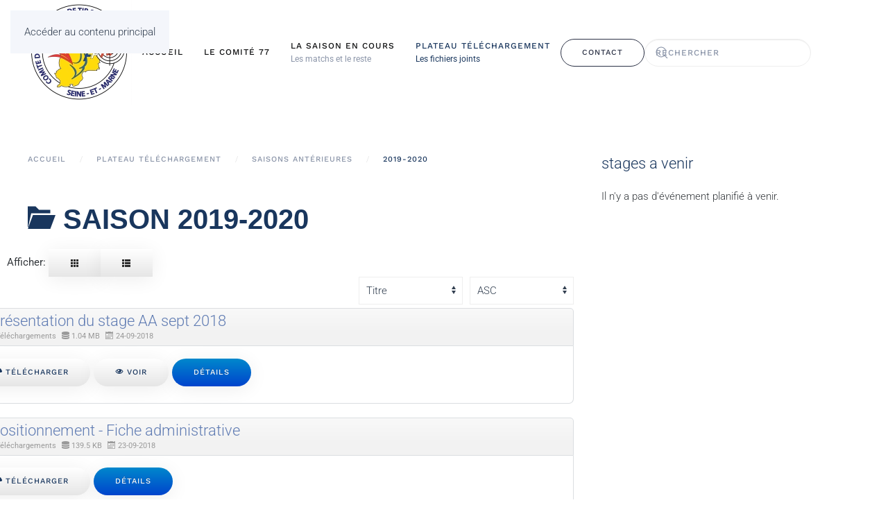

--- FILE ---
content_type: text/html; charset=utf-8
request_url: https://codeptir77.fr/index.php/journal/saisons-anterieures/2019-2020
body_size: 10673
content:
<!DOCTYPE html>
<html lang="fr-fr" dir="ltr">
    <head>
        <meta name="viewport" content="width=device-width, initial-scale=1">
        <link rel="icon" href="/images/yootheme/favicon/mediumtile.png" sizes="any">
                <link rel="apple-touch-icon" href="/images/yootheme/favicon/apple-touch-icon-114x114.png">
        <meta charset="utf-8" />
	<base href="https://codeptir77.fr/index.php/journal/saisons-anterieures/2019-2020" />
	<meta name="keywords" content="'Ligue régionale de tir sportif, ligue de tir , CDTIR, carabine, Carabine, Pistolet, pistolet, arbalète, Arbalète, club, Club, Sport, sport, Sportif, sportif, association sportive,club sportif,tir sportif,club de tir, stand de tir, cible, cdtir, Seine-et-Marne, Seine et Marne,77,cartouche,balle,tir à balle,poudre noire,'tir au pistolet,tir à la carabine,Ile de France, pistolet, club , association ,  tir , Tir , 75 , 77 , 78 , 91 , 92 , 93 , 94 , 95\" />
	<meta name="description" content="'Le comité départemental de tir de Seine-et-Marne organise les compétitions de tir sportif . Tir Carabine,  Pistolet,  Arbalète,  poudre noire,  armes anciennes, silhouette métallique.\" />
	<meta name="generator" content="Joomla! - Open Source Content Management" />
	<title>Saison 2019-2020</title>
	<link href="/components/com_edocman/assets/css/style.css" rel="stylesheet" />
	<link href="/components/com_edocman/assets/css/font.css" rel="stylesheet" />
	<link href="/components/com_edocman/assets/bootstrap/css/bootstrap.css" rel="stylesheet" />
	<link href="/media/system/css/modal.css?14108bba086b0755e630d4d477b6b402" rel="stylesheet" />
	<link href="/plugins/system/jce/css/content.css?aa754b1f19c7df490be4b958cf085e7c" rel="stylesheet" />
	<link href="/templates/yootheme/css/theme.9.css?1757067241" rel="stylesheet" />
	<link href="/media/mod_eb_events/css/style.css?4.9.0" rel="stylesheet" />
	<link href="/media/com_eventbooking/assets/css/font-awesome.min.css" rel="stylesheet" />
	<link href="/media/com_eventbooking/assets/css/style.min.css?4.9.0" rel="stylesheet" />
	<link href="/media/com_eventbooking/assets/css/themes/dark.css?4.9.0" rel="stylesheet" />
	<style>

 .cloaked_email span:before { content: attr(data-ep-ab920); } .cloaked_email span:after { content: attr(data-ep-bd15a); } 
</style>
	<script type="application/json" class="joomla-script-options new">{"csrf.token":"904637f776398b2cf248bb17d0116c9f","system.paths":{"root":"","base":""},"system.keepalive":{"interval":3600000,"uri":"\/index.php\/component\/ajax\/?format=json"}}</script>
	<script src="/media/jui/js/jquery.min.js?14108bba086b0755e630d4d477b6b402"></script>
	<script src="/media/jui/js/jquery-noconflict.js?14108bba086b0755e630d4d477b6b402"></script>
	<script src="/media/jui/js/jquery-migrate.min.js?14108bba086b0755e630d4d477b6b402"></script>
	<script src="/media/system/js/mootools-core.js?14108bba086b0755e630d4d477b6b402"></script>
	<script src="/media/system/js/core.js?14108bba086b0755e630d4d477b6b402"></script>
	<script src="/media/system/js/mootools-more.js?14108bba086b0755e630d4d477b6b402"></script>
	<script src="/media/system/js/modal.js?14108bba086b0755e630d4d477b6b402"></script>
	<script src="/media/jui/js/bootstrap.min.js?14108bba086b0755e630d4d477b6b402"></script>
	<script src="/templates/yootheme/vendor/assets/uikit/dist/js/uikit.min.js?4.5.25"></script>
	<script src="/templates/yootheme/vendor/assets/uikit/dist/js/uikit-icons-horizon.min.js?4.5.25"></script>
	<script src="/templates/yootheme/js/theme.js?4.5.25"></script>
	<!--[if lt IE 9]><script src="/media/system/js/polyfill.event.js?14108bba086b0755e630d4d477b6b402"></script><![endif]-->
	<script src="/media/system/js/keepalive.js?14108bba086b0755e630d4d477b6b402"></script>
	<script src="/media/com_widgetkit/js/maps.js" defer></script>
	<script>

		jQuery(function($) {
			SqueezeBox.initialize({});
			initSqueezeBox();
			$(document).on('subform-row-add', initSqueezeBox);

			function initSqueezeBox(event, container)
			{
				SqueezeBox.assign($(container || document).find('a.modal').get(), {
					parse: 'rel'
				});
			}
		});

		window.jModalClose = function () {
			SqueezeBox.close();
		};

		// Add extra modal close functionality for tinyMCE-based editors
		document.onreadystatechange = function () {
			if (document.readyState == 'interactive' && typeof tinyMCE != 'undefined' && tinyMCE)
			{
				if (typeof window.jModalClose_no_tinyMCE === 'undefined')
				{
					window.jModalClose_no_tinyMCE = typeof(jModalClose) == 'function'  ?  jModalClose  :  false;

					jModalClose = function () {
						if (window.jModalClose_no_tinyMCE) window.jModalClose_no_tinyMCE.apply(this, arguments);
						tinyMCE.activeEditor.windowManager.close();
					};
				}

				if (typeof window.SqueezeBoxClose_no_tinyMCE === 'undefined')
				{
					if (typeof(SqueezeBox) == 'undefined')  SqueezeBox = {};
					window.SqueezeBoxClose_no_tinyMCE = typeof(SqueezeBox.close) == 'function'  ?  SqueezeBox.close  :  false;

					SqueezeBox.close = function () {
						if (window.SqueezeBoxClose_no_tinyMCE)  window.SqueezeBoxClose_no_tinyMCE.apply(this, arguments);
						tinyMCE.activeEditor.windowManager.close();
					};
				}
			}
		};
		
		jQuery(function($) {
			SqueezeBox.initialize({});
			initSqueezeBox();
			$(document).on('subform-row-add', initSqueezeBox);

			function initSqueezeBox(event, container)
			{
				SqueezeBox.assign($(container || document).find('modal').get(), {
					parse: 'rel'
				});
			}
		});

		window.jModalClose = function () {
			SqueezeBox.close();
		};

		// Add extra modal close functionality for tinyMCE-based editors
		document.onreadystatechange = function () {
			if (document.readyState == 'interactive' && typeof tinyMCE != 'undefined' && tinyMCE)
			{
				if (typeof window.jModalClose_no_tinyMCE === 'undefined')
				{
					window.jModalClose_no_tinyMCE = typeof(jModalClose) == 'function'  ?  jModalClose  :  false;

					jModalClose = function () {
						if (window.jModalClose_no_tinyMCE) window.jModalClose_no_tinyMCE.apply(this, arguments);
						tinyMCE.activeEditor.windowManager.close();
					};
				}

				if (typeof window.SqueezeBoxClose_no_tinyMCE === 'undefined')
				{
					if (typeof(SqueezeBox) == 'undefined')  SqueezeBox = {};
					window.SqueezeBoxClose_no_tinyMCE = typeof(SqueezeBox.close) == 'function'  ?  SqueezeBox.close  :  false;

					SqueezeBox.close = function () {
						if (window.SqueezeBoxClose_no_tinyMCE)  window.SqueezeBoxClose_no_tinyMCE.apply(this, arguments);
						tinyMCE.activeEditor.windowManager.close();
					};
				}
			}
		};
		
		jQuery(function($) {
			SqueezeBox.initialize({});
			initSqueezeBox();
			$(document).on('subform-row-add', initSqueezeBox);

			function initSqueezeBox(event, container)
			{
				SqueezeBox.assign($(container || document).find('a.edocman-modal').get(), {
					parse: 'rel'
				});
			}
		});

		window.jModalClose = function () {
			SqueezeBox.close();
		};

		// Add extra modal close functionality for tinyMCE-based editors
		document.onreadystatechange = function () {
			if (document.readyState == 'interactive' && typeof tinyMCE != 'undefined' && tinyMCE)
			{
				if (typeof window.jModalClose_no_tinyMCE === 'undefined')
				{
					window.jModalClose_no_tinyMCE = typeof(jModalClose) == 'function'  ?  jModalClose  :  false;

					jModalClose = function () {
						if (window.jModalClose_no_tinyMCE) window.jModalClose_no_tinyMCE.apply(this, arguments);
						tinyMCE.activeEditor.windowManager.close();
					};
				}

				if (typeof window.SqueezeBoxClose_no_tinyMCE === 'undefined')
				{
					if (typeof(SqueezeBox) == 'undefined')  SqueezeBox = {};
					window.SqueezeBoxClose_no_tinyMCE = typeof(SqueezeBox.close) == 'function'  ?  SqueezeBox.close  :  false;

					SqueezeBox.close = function () {
						if (window.SqueezeBoxClose_no_tinyMCE)  window.SqueezeBoxClose_no_tinyMCE.apply(this, arguments);
						tinyMCE.activeEditor.windowManager.close();
					};
				}
			}
		};
		
		jQuery(function($) {
			SqueezeBox.initialize({});
			initSqueezeBox();
			$(document).on('subform-row-add', initSqueezeBox);

			function initSqueezeBox(event, container)
			{
				SqueezeBox.assign($(container || document).find('edocman-modal').get(), {
					parse: 'rel'
				});
			}
		});

		window.jModalClose = function () {
			SqueezeBox.close();
		};

		// Add extra modal close functionality for tinyMCE-based editors
		document.onreadystatechange = function () {
			if (document.readyState == 'interactive' && typeof tinyMCE != 'undefined' && tinyMCE)
			{
				if (typeof window.jModalClose_no_tinyMCE === 'undefined')
				{
					window.jModalClose_no_tinyMCE = typeof(jModalClose) == 'function'  ?  jModalClose  :  false;

					jModalClose = function () {
						if (window.jModalClose_no_tinyMCE) window.jModalClose_no_tinyMCE.apply(this, arguments);
						tinyMCE.activeEditor.windowManager.close();
					};
				}

				if (typeof window.SqueezeBoxClose_no_tinyMCE === 'undefined')
				{
					if (typeof(SqueezeBox) == 'undefined')  SqueezeBox = {};
					window.SqueezeBoxClose_no_tinyMCE = typeof(SqueezeBox.close) == 'function'  ?  SqueezeBox.close  :  false;

					SqueezeBox.close = function () {
						if (window.SqueezeBoxClose_no_tinyMCE)  window.SqueezeBoxClose_no_tinyMCE.apply(this, arguments);
						tinyMCE.activeEditor.windowManager.close();
					};
				}
			}
		};
		
 window.RegularLabs=window.RegularLabs||{};window.RegularLabs.EmailProtector=window.RegularLabs.EmailProtector||{unCloak:function(e,g){document.querySelectorAll("."+e).forEach(function(a){var f="",c="";a.className=a.className.replace(" "+e,"");a.querySelectorAll("span").forEach(function(d){for(name in d.dataset)0===name.indexOf("epA")&&(f+=d.dataset[name]),0===name.indexOf("epB")&&(c=d.dataset[name]+c)});if(c){var b=a.nextElementSibling;b&&"script"===b.tagName.toLowerCase()&&b.parentNode.removeChild(b);b=f+c;g?(a.parentNode.href="mailto:"+b,a.parentNode.removeChild(a)):a.innerHTML=b}})}}; 

	</script>
	<script>window.yootheme ||= {}; var $theme = yootheme.theme = {"i18n":{"close":{"label":"Close"},"totop":{"label":"Back to top"},"marker":{"label":"Open"},"navbarToggleIcon":{"label":"Ouvrir le Menu"},"paginationPrevious":{"label":"Previous page"},"paginationNext":{"label":"Page suivante"},"searchIcon":{"toggle":"Open Search","submit":"Submit Search"},"slider":{"next":"Next slide","previous":"Previous slide","slideX":"Slide %s","slideLabel":"%s of %s"},"slideshow":{"next":"Next slide","previous":"Previous slide","slideX":"Slide %s","slideLabel":"%s of %s"},"lightboxPanel":{"next":"Next slide","previous":"Previous slide","slideLabel":"%s of %s","close":"Close"}}};</script>
	<script type="application/ld+json">{"@context":"https://schema.org","@type":"BreadcrumbList","itemListElement":[{"@type":"ListItem","position":1,"item":{"@type":"WebPage","@id":"/index.php","name":"Accueil"}},{"@type":"ListItem","position":2,"item":{"name":"2019-2020"}}],"@id":"https://codeptir77.fr/#/schema/BreadcrumbList/0"}</script>

    </head>
    <body class="">

        <div class="uk-hidden-visually uk-notification uk-notification-top-left uk-width-auto">
            <div class="uk-notification-message">
                <a href="#tm-main" class="uk-link-reset">Accéder au contenu principal</a>
            </div>
        </div>

        
        
        <div class="tm-page">

                        


<header class="tm-header-mobile uk-hidden@m">


    
        <div class="uk-navbar-container">

            <div class="uk-container uk-container-expand">
                <nav class="uk-navbar" uk-navbar="{&quot;align&quot;:&quot;left&quot;,&quot;container&quot;:&quot;.tm-header-mobile&quot;,&quot;boundary&quot;:&quot;.tm-header-mobile .uk-navbar-container&quot;}">

                                        <div class="uk-navbar-left ">

                        
                                                    <a uk-toggle href="#tm-dialog-mobile" class="uk-navbar-toggle">

        
        <div uk-navbar-toggle-icon></div>

        
    </a>
                        
                        
                    </div>
                    
                                        <div class="uk-navbar-center">

                                                    <a href="https://codeptir77.fr/index.php" aria-label="Retour Accueil" class="uk-logo uk-navbar-item">
    <picture>
<source type="image/webp" srcset="/templates/yootheme/cache/cc/Logo-CDTir-77-3pointes-cc7f5dab.webp 211w, /templates/yootheme/cache/96/Logo-CDTir-77-3pointes-962392d2.webp 422w" sizes="(min-width: 211px) 211px">
<img alt="CDTir 77" loading="eager" src="/templates/yootheme/cache/05/Logo-CDTir-77-3pointes-052026ed.png" width="211" height="70">
</picture></a>
                        
                        
                    </div>
                    
                    
                </nav>
            </div>

        </div>

    



        <div id="tm-dialog-mobile" uk-offcanvas="container: true; overlay: true" mode="push">
        <div class="uk-offcanvas-bar uk-flex uk-flex-column">

                        <button class="uk-offcanvas-close uk-close-large" type="button" uk-close uk-toggle="cls: uk-close-large; mode: media; media: @s"></button>
            
                        <div class="uk-margin-auto-bottom">
                
<div class="uk-grid uk-child-width-1-1" uk-grid>    <div>
<div class="uk-panel" id="module-menu-dialog-mobile">

    
    
<ul class="uk-nav uk-nav-default uk-nav-accordion" uk-nav="targets: &gt; .js-accordion">
    
	<li class="item-101"><a href="/index.php">Accueil</a></li>
	<li class="item-144 js-accordion uk-parent"><a href>Le Comité 77 <span uk-nav-parent-icon></span></a>
	<ul class="uk-nav-sub">

		<li class="item-108"><a href="/index.php/le-comite-77/qui-sommes-nous">Qui sommes-nous ?</a></li>
		<li class="item-120"><a href="/index.php/le-comite-77/le-comite-directeur">Le comité directeur</a></li>
		<li class="item-121"><a href="/index.php/le-comite-77/les-commissions">Les commissions</a></li>
		<li class="item-122"><a href="/index.php/le-comite-77/nos-arbitres">Nos arbitres</a></li>
		<li class="item-1423"><a href="/index.php/le-comite-77/nos-arbitres-2">Notre CTD 77</a></li>
		<li class="item-112 uk-parent"><a href>Tarifs &amp; Indemnités</a>
		<ul>

			<li class="item-1698"><a href="/documents/Tarifs/1_CotisationsClubs.pdf" target="_blank">Cotisations des clubs</a></li>
			<li class="item-1699"><a href="/documents/Tarifs/2_Athlètes_2026.pdf" target="_blank">Récompenses aux athlètes</a></li>
			<li class="item-1700"><a href="/documents/Tarifs/3_CompétitionsStages.pdf" target="_blank">Compétitions et stages</a></li>
			<li class="item-1701"><a href="/documents/Tarifs/4_MatchStage1.pdf" target="_blank">Organisation Match et Stage 1</a></li>
			<li class="item-1702"><a href="/documents/Tarifs/5_MatchStage2.pdf" target="_blank">Organisation Match et Stage 2</a></li>
			<li class="item-1703"><a href="/documents/Tarifs/6_FraisComité.pdf" target="_blank">Remboursements Comité Directeur</a></li>
			<li class="item-1710"><a href="/documents/Tarifs/OrdreMissionComité.pdf" target="_blank">Ordre de mission Comité</a></li>
			<li class="item-1593"><a href="/documents/2023-2024/tableau indemnités.pdf" target="_blank">Formulaire de demande de remboursement</a></li></ul></li>
		<li class="item-119"><a href="/index.php/le-comite-77/les-statuts">Les statuts</a></li>
		<li class="item-462"><a href="/index.php/le-comite-77/cartographie-des-clubs-77">Cartographie des clubs 77</a></li>
		<li class="item-353"><a href="/index.php/le-comite-77/phototheque-du-cdtir">Photothèque du CDTir</a></li></ul></li>
	<li class="item-110 js-accordion uk-parent"><a href><div>La saison en cours <span uk-nav-parent-icon></span><div class="uk-nav-subtitle">Les matchs et le reste</div></div></a>
	<ul class="uk-nav-sub">

		<li class="item-145"><a href="/index.php/la-saison-en-cours/actualite-du-comite">Actualité du Comité</a></li>
		<li class="item-187 uk-parent"><a href>Les compétitions</a>
		<ul>

			<li class="item-1708 uk-parent"><a href>2025-2026</a>
			<ul>

				<li class="item-188"><a href="/index.php/la-saison-en-cours/les-competitions/2025-2027/la-coupe-de-seine-et-marne">La coupe de Seine-et-Marne</a></li>
				<li class="item-1422"><a href="/index.php/la-saison-en-cours/les-competitions/2025-2027/matchs-amicaux-concours">Matchs Amicaux - Concours</a></li>
				<li class="item-190"><a href="/index.php/la-saison-en-cours/les-competitions/2025-2027/departemental-10m">Départemental 10m </a></li>
				<li class="item-191"><a href="/index.php/la-saison-en-cours/les-competitions/2025-2027/departemental-des-clubs">Départemental des clubs</a></li>
				<li class="item-410"><a href="/index.php/la-saison-en-cours/les-competitions/2025-2027/le-criterium-des-ecoles-de-tir">Le Critérium des Ecoles de tir</a></li></ul></li>
			<li class="item-1694 uk-parent"><a href>2024-2025</a>
			<ul>

				<li class="item-279"><a href="/index.php/la-saison-en-cours/les-competitions/2024-2025/departemental-25-50-m">Départemental 25/50 m</a></li>
				<li class="item-1697"><a href="/images/edocman/saison-2024-2025/gs-2024-2025/ORGANISATION%20du%20TIR%20SPORTIF%2010m%202024-2025%20version%2027_11_2024%20-3.pdf" target="_blank">ORGANISATION du tir sportif 10m 2024-2025</a></li>
				<li class="item-1704"><a href="/images/edocman/saison-2024-2025/gs-2024-2025/OrganisationTirSportif_ETE2025.pdf" target="_blank">ORGANISATION du tir sportif  été 2025</a></li>
				<li class="item-189"><a href="/index.php/la-saison-en-cours/les-competitions/2024-2025/departemental-ecole-de-tir">Départemental Ecole de Tir</a></li>
				<li class="item-1152"><a href="/index.php/la-saison-en-cours/les-competitions/2024-2025/departemental-rimfire">Départemental Rimfire</a></li>
				<li class="item-192"><a href="/index.php/la-saison-en-cours/les-competitions/2024-2025/departemental-armes-anciennes">Départemental Armes Anciennes</a></li>
				<li class="item-193"><a href="/index.php/la-saison-en-cours/les-competitions/2024-2025/inter-departemental-tar">Inter-Départemental TAR</a></li></ul></li></ul></li>
		<li class="item-123 uk-parent"><a href="/index.php/la-saison-en-cours/la-formation">La Formation</a>
		<ul>

			<li class="item-1707 uk-parent"><a href>2025-2026</a>
			<ul>

				<li class="item-1706"><a href="/index.php/la-saison-en-cours/la-formation/2025-2026/stages-positionnement-2024-2026">Silhouettes Métalliques</a></li>
				<li class="item-147"><a href="/index.php/la-saison-en-cours/la-formation/2025-2026/stage-armes-anciennes">Stage Armes Anciennes</a></li></ul></li>
			<li class="item-1695 uk-parent"><a href>2024-2025</a>
			<ul>

				<li class="item-1556"><a href="/index.php/la-saison-en-cours/la-formation/2024-2025/stages-positionnement-2024-2025">Stages Positionnement 2024-2025</a></li>
				<li class="item-1705"><a href="/index.php/la-saison-en-cours/la-formation/2024-2025/stage-de-perfectionnement-carabine-50m">Stage de perfectionnement Carabine 50m</a></li></ul></li>
			<li class="item-1553 uk-parent"><a href>2023-2024</a>
			<ul>

				<li class="item-1637"><a href="/index.php/la-saison-en-cours/la-formation/2023-2024/stage-de-perfectionnement-precision">Stage de perfectionnement Précision</a></li>
				<li class="item-902"><a href="/index.php/la-saison-en-cours/la-formation/2023-2024/stage-de-perfectionnement-2">Stage de perfectionnement Vit &amp; Std</a></li>
				<li class="item-1327"><a href="/index.php/la-saison-en-cours/la-formation/2023-2024/stage-de-perfectionnement-rimfire">Stage de perfectionnement Rimfire</a></li>
				<li class="item-1554"><a href="/index.php/la-saison-en-cours/la-formation/2023-2024/stages-cac-2">Stages CAC 2023-2024</a></li>
				<li class="item-1555"><a href="/index.php/la-saison-en-cours/la-formation/2023-2024/stages-bfi-2023-2024">Stages BFI 2023-2024</a></li></ul></li></ul></li>
		<li class="item-985"><a href="/index.php/la-saison-en-cours/presentation-du-paratir-11mo">Présentation du Paratir (11Mo)</a></li></ul></li>
	<li class="item-117 uk-active js-accordion uk-open uk-parent"><a href><div>Plateau Téléchargement <span uk-nav-parent-icon></span><div class="uk-nav-subtitle">Les fichiers joints</div></div></a>
	<ul class="uk-nav-sub">

		<li class="item-148 uk-parent"><a href><picture>
<source type="image/webp" srcset="/templates/yootheme/cache/68/Classeurx35-6827f94b.webp 35w" sizes="(min-width: 35px) 35px">
<img src="/templates/yootheme/cache/99/Classeurx35-991fab26.png" width="35" height="35" class="uk-margin-small-right" alt loading="eager">
</picture> Saison en cours</a>
		<ul>

			<li class="item-1598"><a href="/index.php/journal/saison-en-cours/demande-carnets-de-tir">Demande de Carnets de Tir</a></li>
			<li class="item-149"><a href="/index.php/journal/saison-en-cours/resultats-palmares">Résultats - Palmarès</a></li>
			<li class="item-150"><a href="/index.php/journal/saison-en-cours/plannings-plans-de-tir">Plannings - Plans de tir</a></li>
			<li class="item-151"><a href="/index.php/journal/saison-en-cours/stages-formations">Stages -Formations</a></li>
			<li class="item-152"><a href="/index.php/journal/saison-en-cours/gs-calendriers">GS - Calendriers</a></li>
			<li class="item-153"><a href="/index.php/journal/saison-en-cours/vie-du-comite">Vie du comité</a></li></ul></li>
		<li class="item-154 uk-active uk-parent"><a href><picture>
<source type="image/webp" srcset="/templates/yootheme/cache/68/Classeurx35-6827f94b.webp 35w" sizes="(min-width: 35px) 35px">
<img src="/templates/yootheme/cache/99/Classeurx35-991fab26.png" width="35" height="35" class="uk-margin-small-right" alt loading="eager">
</picture> Saisons antérieures</a>
		<ul>

			<li class="item-1597"><a href="/index.php/journal/saisons-anterieures/2022-2023">2022-2023</a></li>
			<li class="item-1384"><a href="/index.php/journal/saisons-anterieures/2021-2022">2021-2022</a></li>
			<li class="item-827 uk-active"><a href="/index.php/journal/saisons-anterieures/2019-2020">2019-2020</a></li>
			<li class="item-697"><a href="/index.php/journal/saisons-anterieures/2018-2019">2018-2019</a></li>
			<li class="item-155"><a href="/index.php/journal/saisons-anterieures/2017-2018">2017-2018</a></li>
			<li class="item-156"><a href="/index.php/journal/saisons-anterieures/2016-2017">2016-2017</a></li>
			<li class="item-218"><a href="/index.php/journal/saisons-anterieures/2015-2016">2015-2016</a></li>
			<li class="item-278"><a href="/index.php/journal/saisons-anterieures/anterieur-a-2016">Antérieur à 2016</a></li></ul></li></ul></li></ul>

</div>
</div>    <div>
<div class="uk-panel" id="module-tm-4">

    
    

    <form id="search-tm-4" action="/index.php/journal/saisons-anterieures/2019-2020" method="post" role="search" class="uk-search uk-search-default uk-width-1-1"><span uk-search-icon></span><input name="searchword" placeholder="Rechercher" minlength="3" aria-label="Rechercher" type="search" class="uk-search-input"><input type="hidden" name="task" value="search"><input type="hidden" name="option" value="com_search"><input type="hidden" name="Itemid" value="827"></form>
    

</div>
</div></div>
            </div>
            
            
        </div>
    </div>
    
    
    

</header>




<header class="tm-header uk-visible@m">



        <div uk-sticky media="@m" show-on-up animation="uk-animation-slide-top" cls-active="uk-navbar-sticky" sel-target=".uk-navbar-container">
    
        <div class="uk-navbar-container">

            <div class="uk-container">
                <nav class="uk-navbar" uk-navbar="{&quot;align&quot;:&quot;left&quot;,&quot;container&quot;:&quot;.tm-header &gt; [uk-sticky]&quot;,&quot;boundary&quot;:&quot;.tm-header .uk-navbar-container&quot;}">

                                        <div class="uk-navbar-left ">

                                                    <a href="https://codeptir77.fr/index.php" aria-label="Retour Accueil" class="uk-logo uk-navbar-item">
    <picture>
<source type="image/webp" srcset="/templates/yootheme/cache/fb/Logo-rond-CDTir-77-fb2d4e3e.webp 150w, /templates/yootheme/cache/5e/Logo-rond-CDTir-77-5e55c5e1.webp 300w" sizes="(min-width: 150px) 150px">
<img alt="CDTir 77" loading="eager" src="/templates/yootheme/cache/a9/Logo-rond-CDTir-77-a95d51c2.png" width="150" height="151">
</picture></a>
                        
                                                    
<ul class="uk-navbar-nav">
    
	<li class="item-101"><a href="/index.php">Accueil</a></li>
	<li class="item-144 uk-parent"><a role="button">Le Comité 77</a>
	<div class="uk-drop uk-navbar-dropdown" mode="hover" pos="bottom-left"><div><ul class="uk-nav uk-navbar-dropdown-nav">

		<li class="item-108"><a href="/index.php/le-comite-77/qui-sommes-nous">Qui sommes-nous ?</a></li>
		<li class="item-120"><a href="/index.php/le-comite-77/le-comite-directeur">Le comité directeur</a></li>
		<li class="item-121"><a href="/index.php/le-comite-77/les-commissions">Les commissions</a></li>
		<li class="item-122"><a href="/index.php/le-comite-77/nos-arbitres">Nos arbitres</a></li>
		<li class="item-1423"><a href="/index.php/le-comite-77/nos-arbitres-2">Notre CTD 77</a></li>
		<li class="item-112 uk-parent"><a role="button">Tarifs &amp; Indemnités</a>
		<ul class="uk-nav-sub">

			<li class="item-1698"><a href="/documents/Tarifs/1_CotisationsClubs.pdf" target="_blank">Cotisations des clubs</a></li>
			<li class="item-1699"><a href="/documents/Tarifs/2_Athlètes_2026.pdf" target="_blank">Récompenses aux athlètes</a></li>
			<li class="item-1700"><a href="/documents/Tarifs/3_CompétitionsStages.pdf" target="_blank">Compétitions et stages</a></li>
			<li class="item-1701"><a href="/documents/Tarifs/4_MatchStage1.pdf" target="_blank">Organisation Match et Stage 1</a></li>
			<li class="item-1702"><a href="/documents/Tarifs/5_MatchStage2.pdf" target="_blank">Organisation Match et Stage 2</a></li>
			<li class="item-1703"><a href="/documents/Tarifs/6_FraisComité.pdf" target="_blank">Remboursements Comité Directeur</a></li>
			<li class="item-1710"><a href="/documents/Tarifs/OrdreMissionComité.pdf" target="_blank">Ordre de mission Comité</a></li>
			<li class="item-1593"><a href="/documents/2023-2024/tableau indemnités.pdf" target="_blank">Formulaire de demande de remboursement</a></li></ul></li>
		<li class="item-119"><a href="/index.php/le-comite-77/les-statuts">Les statuts</a></li>
		<li class="item-462"><a href="/index.php/le-comite-77/cartographie-des-clubs-77">Cartographie des clubs 77</a></li>
		<li class="item-353"><a href="/index.php/le-comite-77/phototheque-du-cdtir">Photothèque du CDTir</a></li></ul></div></div></li>
	<li class="item-110 uk-parent"><a role="button"><div>La saison en cours<div class="uk-navbar-subtitle">Les matchs et le reste</div></div></a>
	<div class="uk-drop uk-navbar-dropdown uk-navbar-dropdown-width-2" mode="hover" pos="bottom-left"><div class="uk-drop-grid uk-child-width-1-2" uk-grid><div><ul class="uk-nav uk-navbar-dropdown-nav">

		<li class="item-145"><a href="/index.php/la-saison-en-cours/actualite-du-comite">Actualité du Comité</a></li>
		<li class="item-187 uk-parent"><a role="button">Les compétitions</a>
		<ul class="uk-nav-sub">

			<li class="item-1708 uk-parent"><a role="button">2025-2026</a>
			<ul>

				<li class="item-188"><a href="/index.php/la-saison-en-cours/les-competitions/2025-2027/la-coupe-de-seine-et-marne">La coupe de Seine-et-Marne</a></li>
				<li class="item-1422"><a href="/index.php/la-saison-en-cours/les-competitions/2025-2027/matchs-amicaux-concours">Matchs Amicaux - Concours</a></li>
				<li class="item-190"><a href="/index.php/la-saison-en-cours/les-competitions/2025-2027/departemental-10m">Départemental 10m </a></li>
				<li class="item-191"><a href="/index.php/la-saison-en-cours/les-competitions/2025-2027/departemental-des-clubs">Départemental des clubs</a></li>
				<li class="item-410"><a href="/index.php/la-saison-en-cours/les-competitions/2025-2027/le-criterium-des-ecoles-de-tir">Le Critérium des Ecoles de tir</a></li></ul></li>
			<li class="item-1694 uk-parent"><a role="button">2024-2025</a>
			<ul>

				<li class="item-279"><a href="/index.php/la-saison-en-cours/les-competitions/2024-2025/departemental-25-50-m">Départemental 25/50 m</a></li>
				<li class="item-1697"><a href="/images/edocman/saison-2024-2025/gs-2024-2025/ORGANISATION%20du%20TIR%20SPORTIF%2010m%202024-2025%20version%2027_11_2024%20-3.pdf" target="_blank">ORGANISATION du tir sportif 10m 2024-2025</a></li>
				<li class="item-1704"><a href="/images/edocman/saison-2024-2025/gs-2024-2025/OrganisationTirSportif_ETE2025.pdf" target="_blank">ORGANISATION du tir sportif  été 2025</a></li>
				<li class="item-189"><a href="/index.php/la-saison-en-cours/les-competitions/2024-2025/departemental-ecole-de-tir">Départemental Ecole de Tir</a></li>
				<li class="item-1152"><a href="/index.php/la-saison-en-cours/les-competitions/2024-2025/departemental-rimfire">Départemental Rimfire</a></li>
				<li class="item-192"><a href="/index.php/la-saison-en-cours/les-competitions/2024-2025/departemental-armes-anciennes">Départemental Armes Anciennes</a></li>
				<li class="item-193"><a href="/index.php/la-saison-en-cours/les-competitions/2024-2025/inter-departemental-tar">Inter-Départemental TAR</a></li></ul></li></ul></li></ul></div><div><ul class="uk-nav uk-navbar-dropdown-nav">

		<li class="item-123 uk-parent"><a href="/index.php/la-saison-en-cours/la-formation">La Formation</a>
		<ul class="uk-nav-sub">

			<li class="item-1707 uk-parent"><a role="button">2025-2026</a>
			<ul>

				<li class="item-1706"><a href="/index.php/la-saison-en-cours/la-formation/2025-2026/stages-positionnement-2024-2026">Silhouettes Métalliques</a></li>
				<li class="item-147"><a href="/index.php/la-saison-en-cours/la-formation/2025-2026/stage-armes-anciennes">Stage Armes Anciennes</a></li></ul></li>
			<li class="item-1695 uk-parent"><a role="button">2024-2025</a>
			<ul>

				<li class="item-1556"><a href="/index.php/la-saison-en-cours/la-formation/2024-2025/stages-positionnement-2024-2025">Stages Positionnement 2024-2025</a></li>
				<li class="item-1705"><a href="/index.php/la-saison-en-cours/la-formation/2024-2025/stage-de-perfectionnement-carabine-50m">Stage de perfectionnement Carabine 50m</a></li></ul></li>
			<li class="item-1553 uk-parent"><a role="button">2023-2024</a>
			<ul>

				<li class="item-1637"><a href="/index.php/la-saison-en-cours/la-formation/2023-2024/stage-de-perfectionnement-precision">Stage de perfectionnement Précision</a></li>
				<li class="item-902"><a href="/index.php/la-saison-en-cours/la-formation/2023-2024/stage-de-perfectionnement-2">Stage de perfectionnement Vit &amp; Std</a></li>
				<li class="item-1327"><a href="/index.php/la-saison-en-cours/la-formation/2023-2024/stage-de-perfectionnement-rimfire">Stage de perfectionnement Rimfire</a></li>
				<li class="item-1554"><a href="/index.php/la-saison-en-cours/la-formation/2023-2024/stages-cac-2">Stages CAC 2023-2024</a></li>
				<li class="item-1555"><a href="/index.php/la-saison-en-cours/la-formation/2023-2024/stages-bfi-2023-2024">Stages BFI 2023-2024</a></li></ul></li></ul></li>
		<li class="item-985"><a href="/index.php/la-saison-en-cours/presentation-du-paratir-11mo">Présentation du Paratir (11Mo)</a></li></ul></div></div></div></li>
	<li class="item-117 uk-active uk-parent"><a role="button"><div>Plateau Téléchargement<div class="uk-navbar-subtitle">Les fichiers joints</div></div></a>
	<div class="uk-drop uk-navbar-dropdown uk-navbar-dropdown-width-2" mode="hover" pos="bottom-left"><div class="uk-drop-grid uk-child-width-1-2" uk-grid><div><ul class="uk-nav uk-navbar-dropdown-nav">

		<li class="item-148 uk-parent"><a role="button"><picture>
<source type="image/webp" srcset="/templates/yootheme/cache/68/Classeurx35-6827f94b.webp 35w" sizes="(min-width: 35px) 35px">
<img src="/templates/yootheme/cache/99/Classeurx35-991fab26.png" width="35" height="35" class="uk-margin-small-right" alt loading="eager">
</picture> Saison en cours</a>
		<ul class="uk-nav-sub">

			<li class="item-1598"><a href="/index.php/journal/saison-en-cours/demande-carnets-de-tir">Demande de Carnets de Tir</a></li>
			<li class="item-149"><a href="/index.php/journal/saison-en-cours/resultats-palmares">Résultats - Palmarès</a></li>
			<li class="item-150"><a href="/index.php/journal/saison-en-cours/plannings-plans-de-tir">Plannings - Plans de tir</a></li>
			<li class="item-151"><a href="/index.php/journal/saison-en-cours/stages-formations">Stages -Formations</a></li>
			<li class="item-152"><a href="/index.php/journal/saison-en-cours/gs-calendriers">GS - Calendriers</a></li>
			<li class="item-153"><a href="/index.php/journal/saison-en-cours/vie-du-comite">Vie du comité</a></li></ul></li></ul></div><div><ul class="uk-nav uk-navbar-dropdown-nav">

		<li class="item-154 uk-active uk-parent"><a role="button"><picture>
<source type="image/webp" srcset="/templates/yootheme/cache/68/Classeurx35-6827f94b.webp 35w" sizes="(min-width: 35px) 35px">
<img src="/templates/yootheme/cache/99/Classeurx35-991fab26.png" width="35" height="35" class="uk-margin-small-right" alt loading="eager">
</picture> Saisons antérieures</a>
		<ul class="uk-nav-sub">

			<li class="item-1597"><a href="/index.php/journal/saisons-anterieures/2022-2023">2022-2023</a></li>
			<li class="item-1384"><a href="/index.php/journal/saisons-anterieures/2021-2022">2021-2022</a></li>
			<li class="item-827 uk-active"><a href="/index.php/journal/saisons-anterieures/2019-2020">2019-2020</a></li>
			<li class="item-697"><a href="/index.php/journal/saisons-anterieures/2018-2019">2018-2019</a></li>
			<li class="item-155"><a href="/index.php/journal/saisons-anterieures/2017-2018">2017-2018</a></li>
			<li class="item-156"><a href="/index.php/journal/saisons-anterieures/2016-2017">2016-2017</a></li>
			<li class="item-218"><a href="/index.php/journal/saisons-anterieures/2015-2016">2015-2016</a></li>
			<li class="item-278"><a href="/index.php/journal/saisons-anterieures/anterieur-a-2016">Antérieur à 2016</a></li></ul></li></ul></div></div></div></li></ul>

<div class="uk-navbar-item" id="module-94">

    
    
<div class="uk-margin-remove-last-child custom" ><p><a href="/index.php/contact" class="uk-button uk-button-secondary">Contact</a></p></div>

</div>

<div class="uk-navbar-item" id="module-tm-3">

    
    

    <form id="search-tm-3" action="/index.php/journal/saisons-anterieures/2019-2020" method="post" role="search" class="uk-search uk-search-navbar"><span uk-search-icon></span><input name="searchword" placeholder="Rechercher" minlength="3" aria-label="Rechercher" type="search" class="uk-search-input"><input type="hidden" name="task" value="search"><input type="hidden" name="option" value="com_search"><input type="hidden" name="Itemid" value="827"></form>
    

</div>

                        
                        
                    </div>
                    
                    
                    
                </nav>
            </div>

        </div>

        </div>
    







</header>

            
            

            <main id="tm-main"  class="tm-main uk-section uk-section-default" uk-height-viewport="expand: true">

                                <div class="uk-container">

                    
                    <div class="uk-grid" uk-grid>
                        <div class="uk-width-expand@m">

                    
                                                            

<nav class="uk-margin-medium-bottom" aria-label="Breadcrumb">
    <ul class="uk-breadcrumb">
    
            <li>            <a href="/index.php"><span>Accueil</span></a>
            </li>    
            <li class="uk-disabled">
            <span>Plateau Téléchargement</span>
            </li>    
            <li class="uk-disabled">
            <span>Saisons antérieures</span>
            </li>    
            <li>            <span aria-current="page">2019-2020</span>            </li>    
    </ul>
</nav>
                            
                
                <div id="system-message-container" data-messages="[]">
</div>

                <script type="text/javascript">
	var cookieVar = 'default_layout';
	        var defaultCookieLayout = 'list';
        </script>
<div id="edocman-category-page-default" class="edocman-container">
	<form method="post" name="edocman_form" id="edocman_form" action="/index.php/journal/saisons-anterieures/2019-2020?layout=default">
					<div id="edocman-category">
				<h1 class="edocman-page-heading" style="display: inline;">
												<i class="edicon edicon-folder-open"></i>
							Saison 2019-2020				</h1>
											</div>
			<div class="clearfix"></div>
		
<div class="sortPagiBar row">
	<div class="col-lg-3">
						<strong>Afficher:</strong>
				<div class="btn-group ">
					<a rel="grid" href="#" class="btn"><i class="edocman-icon-th" title="Grille"></i></a>
					<a rel="list" href="#" class="btn"><i class="edocman-icon-th-list" title="Liste"></i></a>
				</div>
				</div>
	<div class="col-lg-9">
		<div class="clearfix pull-right sortPagiBarRight">
			<div class="edocman-sort-direction">
				<select id="filter_order_Dir" name="filter_order_Dir"  class="input-medium form-select" onchange="submit();" >
	<option value="ASC">ASC</option>
	<option value="DESC">DESC</option>
</select>
			</div>
			<div class="edocman-document-sorting">
				<select id="filter_order" name="filter_order"  class="input-medium form-select" onchange="submit();" >
	<option value="">Trier par</option>
	<option value="tbl.title" selected="selected">Titre</option>
	<option value="tbl.created_time">Date</option>
	<option value="tbl.ordering">Ordre Documents</option>
</select>
			</div>
		</div>
	</div>
</div>
<div class="clearfix"></div><script src="https://codeptir77.fr/components/com_edocman/assets/js/jquery.cookie.js" type="text/javascript"></script>
<script src="https://codeptir77.fr/components/com_edocman/assets/js/layout.js" type="text/javascript"></script>
<script type="text/javascript">
	var spanClass = 'col-lg-6';
			rowFluidClass = 'row';
		</script>
<div class="row">
	<div id="edocman-documents" class="col-lg-12">
							<div class="clearfix row">
								<div class="edocman-document col-md-12">
					<div class="edocman-box-heading clearfix">
						<h3 class="edocman-document-title pull-left">
																<a href="/index.php/journal/saisons-anterieures/2019-2020/15-saison-2019-2020/35-presentation-du-stage-aa-sept-2018" title="Présentation du stage AA sept 2018"  class="edocman-document-title-link" aria-label="Présentation du stage AA sept 2018">
										<i class="edicon edicon-file-pdf"></i>										Présentation du stage AA sept 2018									</a>
																<div class="clearfix"></div>
																	<div class="downloadinformation">
										<i class="edicon edicon-download2"></i>&nbsp;595 Téléchargements									</div>
																		<div class="sizeinformation">
										<i class="edicon edicon-database"></i>&nbsp;1.04 MB									</div>
																		<div class="dateinformation">
										<i class="edicon edicon-calendar"></i>&nbsp;24-09-2018									</div>
															</h3>
					</div>
					<div class="edocman-description clearfix">
						<div class="edocman-description-details clearfix">
													</div>
						<div class="clearfix"></div>
												<div class="edocman-taskbar clearfix">
							<ul>
																		<li>
											<a class="btn btn-secondary" href="/index.php/journal/saisons-anterieures/2019-2020/35-presentation-du-stage-aa-sept-2018/download" target="_self" aria-label="Télécharger">
																									<i class="edicon edicon-cloud-download"></i>
																								Télécharger																							</a>
										</li>
																			<li>
											<a class="btn btn-secondary" href="/index.php/journal/saisons-anterieures/2019-2020/35-presentation-du-stage-aa-sept-2018/viewdocument/35"
											   target="_blank" aria-label="Voir">
												<i class="edicon edicon-eye"></i>
												Voir											</a>
										</li>
																			<li>
										<a href="/index.php/journal/saisons-anterieures/2019-2020/15-saison-2019-2020/35-presentation-du-stage-aa-sept-2018"  class="btn btn-secondary btn-primary"  aria-label="Détails">
											Détails										</a>
									</li>
															</ul>
						</div>
					</div>
				</div>
							<div class="edocman-document col-md-12">
					<div class="edocman-box-heading clearfix">
						<h3 class="edocman-document-title pull-left">
																<a href="/index.php/journal/saisons-anterieures/2019-2020/15-saison-2019-2020/32-positionnement-fiche-administrative" title="Positionnement - Fiche administrative"  class="edocman-document-title-link" aria-label="Positionnement - Fiche administrative">
										<i class="edicon edicon-file-word"></i>										Positionnement - Fiche administrative									</a>
																<div class="clearfix"></div>
																	<div class="downloadinformation">
										<i class="edicon edicon-download2"></i>&nbsp;337 Téléchargements									</div>
																		<div class="sizeinformation">
										<i class="edicon edicon-database"></i>&nbsp;139.5 KB									</div>
																		<div class="dateinformation">
										<i class="edicon edicon-calendar"></i>&nbsp;23-09-2018									</div>
															</h3>
					</div>
					<div class="edocman-description clearfix">
						<div class="edocman-description-details clearfix">
													</div>
						<div class="clearfix"></div>
												<div class="edocman-taskbar clearfix">
							<ul>
																		<li>
											<a class="btn btn-secondary" href="/index.php/journal/saisons-anterieures/2019-2020/32-positionnement-fiche-administrative/download" target="_self" aria-label="Télécharger">
																									<i class="edicon edicon-cloud-download"></i>
																								Télécharger																							</a>
										</li>
																		<li>
										<a href="/index.php/journal/saisons-anterieures/2019-2020/15-saison-2019-2020/32-positionnement-fiche-administrative"  class="btn btn-secondary btn-primary"  aria-label="Détails">
											Détails										</a>
									</li>
															</ul>
						</div>
					</div>
				</div>
								</div>
									<div class="clearfix row">
								<div class="edocman-document col-md-12">
					<div class="edocman-box-heading clearfix">
						<h3 class="edocman-document-title pull-left">
																<a href="/index.php/journal/saisons-anterieures/2019-2020/15-saison-2019-2020/102-palmares-departemental-clubs-77-2019-20" title="Palmares départemental Clubs 77 2019-20"  class="edocman-document-title-link" aria-label="Palmares départemental Clubs 77 2019-20">
										<i class="edicon edicon-file-pdf"></i>										Palmares départemental Clubs 77 2019-20									</a>
																<div class="clearfix"></div>
																	<div class="downloadinformation">
										<i class="edicon edicon-download2"></i>&nbsp;582 Téléchargements									</div>
																		<div class="sizeinformation">
										<i class="edicon edicon-database"></i>&nbsp;552.24 KB									</div>
																		<div class="dateinformation">
										<i class="edicon edicon-calendar"></i>&nbsp;02-12-2019									</div>
															</h3>
					</div>
					<div class="edocman-description clearfix">
						<div class="edocman-description-details clearfix">
													</div>
						<div class="clearfix"></div>
												<div class="edocman-taskbar clearfix">
							<ul>
																		<li>
											<a class="btn btn-secondary" href="/index.php/journal/saisons-anterieures/2019-2020/102-palmares-departemental-clubs-77-2019-20/download" target="_self" aria-label="Télécharger">
																									<i class="edicon edicon-cloud-download"></i>
																								Télécharger																							</a>
										</li>
																			<li>
											<a class="btn btn-secondary" href="/index.php/journal/saisons-anterieures/2019-2020/102-palmares-departemental-clubs-77-2019-20/viewdocument/102"
											   target="_blank" aria-label="Voir">
												<i class="edicon edicon-eye"></i>
												Voir											</a>
										</li>
																			<li>
										<a href="/index.php/journal/saisons-anterieures/2019-2020/15-saison-2019-2020/102-palmares-departemental-clubs-77-2019-20"  class="btn btn-secondary btn-primary"  aria-label="Détails">
											Détails										</a>
									</li>
															</ul>
						</div>
					</div>
				</div>
							<div class="edocman-document col-md-12">
					<div class="edocman-box-heading clearfix">
						<h3 class="edocman-document-title pull-left">
																<a href="/index.php/journal/saisons-anterieures/2019-2020/15-saison-2019-2020/97-palmares-de-la-coupe-77" title="Palmarès de la coupe 77"  class="edocman-document-title-link" aria-label="Palmarès de la coupe 77">
										<i class="edicon edicon-file-pdf"></i>										Palmarès de la coupe 77									</a>
																<div class="clearfix"></div>
																	<div class="downloadinformation">
										<i class="edicon edicon-download2"></i>&nbsp;535 Téléchargements									</div>
																		<div class="sizeinformation">
										<i class="edicon edicon-database"></i>&nbsp;708.57 KB									</div>
																		<div class="dateinformation">
										<i class="edicon edicon-calendar"></i>&nbsp;17-12-2019									</div>
															</h3>
					</div>
					<div class="edocman-description clearfix">
						<div class="edocman-description-details clearfix">
													</div>
						<div class="clearfix"></div>
												<div class="edocman-taskbar clearfix">
							<ul>
																		<li>
											<a class="btn btn-secondary" href="/index.php/journal/saisons-anterieures/2019-2020/97-palmares-de-la-coupe-77/download" target="_self" aria-label="Télécharger">
																									<i class="edicon edicon-cloud-download"></i>
																								Télécharger																							</a>
										</li>
																			<li>
											<a class="btn btn-secondary" href="/index.php/journal/saisons-anterieures/2019-2020/97-palmares-de-la-coupe-77/viewdocument/97"
											   target="_blank" aria-label="Voir">
												<i class="edicon edicon-eye"></i>
												Voir											</a>
										</li>
																			<li>
										<a href="/index.php/journal/saisons-anterieures/2019-2020/15-saison-2019-2020/97-palmares-de-la-coupe-77"  class="btn btn-secondary btn-primary"  aria-label="Détails">
											Détails										</a>
									</li>
															</ul>
						</div>
					</div>
				</div>
								</div>
									<div class="clearfix row">
								<div class="edocman-document col-md-12">
					<div class="edocman-box-heading clearfix">
						<h3 class="edocman-document-title pull-left">
																<a href="/index.php/journal/saisons-anterieures/2019-2020/15-saison-2019-2020/108-finale-des-coupes-2020-palmares" title="Finale des coupes 2020 - Palmarès"  class="edocman-document-title-link" aria-label="Finale des coupes 2020 - Palmarès">
										<i class="edicon edicon-file-pdf"></i>										Finale des coupes 2020 - Palmarès									</a>
																<div class="clearfix"></div>
																	<div class="downloadinformation">
										<i class="edicon edicon-download2"></i>&nbsp;506 Téléchargements									</div>
																		<div class="sizeinformation">
										<i class="edicon edicon-database"></i>&nbsp;1.42 MB									</div>
																		<div class="dateinformation">
										<i class="edicon edicon-calendar"></i>&nbsp;29-01-2020									</div>
															</h3>
					</div>
					<div class="edocman-description clearfix">
						<div class="edocman-description-details clearfix">
													</div>
						<div class="clearfix"></div>
												<div class="edocman-taskbar clearfix">
							<ul>
																		<li>
											<a class="btn btn-secondary" href="/index.php/journal/saisons-anterieures/2019-2020/108-finale-des-coupes-2020-palmares/download" target="_self" aria-label="Télécharger">
																									<i class="edicon edicon-cloud-download"></i>
																								Télécharger																							</a>
										</li>
																			<li>
											<a class="btn btn-secondary" href="/index.php/journal/saisons-anterieures/2019-2020/108-finale-des-coupes-2020-palmares/viewdocument/108"
											   target="_blank" aria-label="Voir">
												<i class="edicon edicon-eye"></i>
												Voir											</a>
										</li>
																			<li>
										<a href="/index.php/journal/saisons-anterieures/2019-2020/15-saison-2019-2020/108-finale-des-coupes-2020-palmares"  class="btn btn-secondary btn-primary"  aria-label="Détails">
											Détails										</a>
									</li>
															</ul>
						</div>
					</div>
				</div>
							<div class="edocman-document col-md-12">
					<div class="edocman-box-heading clearfix">
						<h3 class="edocman-document-title pull-left">
																<a href="/index.php/journal/saisons-anterieures/2019-2020/15-saison-2019-2020/112-departemental-edt-2020-palmares-complet" title="Départemental EDT 2020 - Palmarès complet"  class="edocman-document-title-link" aria-label="Départemental EDT 2020 - Palmarès complet">
										<i class="edicon edicon-file-pdf"></i>										Départemental EDT 2020 - Palmarès complet									</a>
																<div class="clearfix"></div>
																	<div class="downloadinformation">
										<i class="edicon edicon-download2"></i>&nbsp;578 Téléchargements									</div>
																		<div class="sizeinformation">
										<i class="edicon edicon-database"></i>&nbsp;971.09 KB									</div>
																		<div class="dateinformation">
										<i class="edicon edicon-calendar"></i>&nbsp;09-03-2020									</div>
															</h3>
					</div>
					<div class="edocman-description clearfix">
						<div class="edocman-description-details clearfix">
													</div>
						<div class="clearfix"></div>
												<div class="edocman-taskbar clearfix">
							<ul>
																		<li>
											<a class="btn btn-secondary" href="/index.php/journal/saisons-anterieures/2019-2020/112-departemental-edt-2020-palmares-complet/download" target="_self" aria-label="Télécharger">
																									<i class="edicon edicon-cloud-download"></i>
																								Télécharger																							</a>
										</li>
																			<li>
											<a class="btn btn-secondary" href="/index.php/journal/saisons-anterieures/2019-2020/112-departemental-edt-2020-palmares-complet/viewdocument/112"
											   target="_blank" aria-label="Voir">
												<i class="edicon edicon-eye"></i>
												Voir											</a>
										</li>
																			<li>
										<a href="/index.php/journal/saisons-anterieures/2019-2020/15-saison-2019-2020/112-departemental-edt-2020-palmares-complet"  class="btn btn-secondary btn-primary"  aria-label="Détails">
											Détails										</a>
									</li>
															</ul>
						</div>
					</div>
				</div>
								</div>
									<div class="clearfix row">
								<div class="edocman-document col-md-12">
					<div class="edocman-box-heading clearfix">
						<h3 class="edocman-document-title pull-left">
																<a href="/index.php/journal/saisons-anterieures/2019-2020/15-saison-2019-2020/94-departemental-77-palmares-10m-complet" title="Départemental 77 Palmarès 10m complet "  class="edocman-document-title-link" aria-label="Départemental 77 Palmarès 10m complet ">
										<i class="edicon edicon-file-pdf"></i>										Départemental 77 Palmarès 10m complet 									</a>
																<div class="clearfix"></div>
																	<div class="downloadinformation">
										<i class="edicon edicon-download2"></i>&nbsp;697 Téléchargements									</div>
																		<div class="sizeinformation">
										<i class="edicon edicon-database"></i>&nbsp;838.75 KB									</div>
																		<div class="dateinformation">
										<i class="edicon edicon-calendar"></i>&nbsp;05-11-2019									</div>
															</h3>
					</div>
					<div class="edocman-description clearfix">
						<div class="edocman-description-details clearfix">
													</div>
						<div class="clearfix"></div>
												<div class="edocman-taskbar clearfix">
							<ul>
																		<li>
											<a class="btn btn-secondary" href="/index.php/journal/saisons-anterieures/2019-2020/94-departemental-77-palmares-10m-complet/download" target="_self" aria-label="Télécharger">
																									<i class="edicon edicon-cloud-download"></i>
																								Télécharger																							</a>
										</li>
																			<li>
											<a class="btn btn-secondary" href="/index.php/journal/saisons-anterieures/2019-2020/94-departemental-77-palmares-10m-complet/viewdocument/94"
											   target="_blank" aria-label="Voir">
												<i class="edicon edicon-eye"></i>
												Voir											</a>
										</li>
																			<li>
										<a href="/index.php/journal/saisons-anterieures/2019-2020/15-saison-2019-2020/94-departemental-77-palmares-10m-complet"  class="btn btn-secondary btn-primary"  aria-label="Détails">
											Détails										</a>
									</li>
															</ul>
						</div>
					</div>
				</div>
							<div class="edocman-document col-md-12">
					<div class="edocman-box-heading clearfix">
						<h3 class="edocman-document-title pull-left">
																<a href="/index.php/journal/saisons-anterieures/2019-2020/15-saison-2019-2020/107-criterium-departemental-77-2019-20-palmares" title="Critérium départemental 77 2019-20 - Palmarès"  class="edocman-document-title-link" aria-label="Critérium départemental 77 2019-20 - Palmarès">
										<i class="edicon edicon-file-pdf"></i>										Critérium départemental 77 2019-20 - Palmarès									</a>
																<div class="clearfix"></div>
																	<div class="downloadinformation">
										<i class="edicon edicon-download2"></i>&nbsp;496 Téléchargements									</div>
																		<div class="sizeinformation">
										<i class="edicon edicon-database"></i>&nbsp;1.11 MB									</div>
																		<div class="dateinformation">
										<i class="edicon edicon-calendar"></i>&nbsp;13-01-2020									</div>
															</h3>
					</div>
					<div class="edocman-description clearfix">
						<div class="edocman-description-details clearfix">
													</div>
						<div class="clearfix"></div>
												<div class="edocman-taskbar clearfix">
							<ul>
																		<li>
											<a class="btn btn-secondary" href="/index.php/journal/saisons-anterieures/2019-2020/107-criterium-departemental-77-2019-20-palmares/download" target="_self" aria-label="Télécharger">
																									<i class="edicon edicon-cloud-download"></i>
																								Télécharger																							</a>
										</li>
																			<li>
											<a class="btn btn-secondary" href="/index.php/journal/saisons-anterieures/2019-2020/107-criterium-departemental-77-2019-20-palmares/viewdocument/107"
											   target="_blank" aria-label="Voir">
												<i class="edicon edicon-eye"></i>
												Voir											</a>
										</li>
																			<li>
										<a href="/index.php/journal/saisons-anterieures/2019-2020/15-saison-2019-2020/107-criterium-departemental-77-2019-20-palmares"  class="btn btn-secondary btn-primary"  aria-label="Détails">
											Détails										</a>
									</li>
															</ul>
						</div>
					</div>
				</div>
								</div>
					</div>
</div>

<script type="text/javascript">
function addBookmark(live_site, id)
{
	jQuery.ajax({
		type: 'POST',
		url: live_site + 'index.php?option=com_edocman',
		data: 'task=document.bookmark&id=' + id + '&tmpl=component',
		dataType: 'json',
		success: function(response)
		{
			alert(response.result);
		}
	});
}
function addMassDownload(live_site,id)
{
	jQuery('#btnMassDownload_' + id).attr('disabled','disabled');
	var data = {
		'task'	:	'document.store_mass_download',
		'document_id' : id
	};
	jQuery.ajax({
		type: 'POST',
		url: live_site + 'index.php?option=com_edocman',
		data: data,
		dataType: 'html',
		success: function(response)
		{
			//alert(response.result);
			//do nothing
			jQuery('#massDownloadDiv').html(response);
		}
	});
}
</script>
		<script type="text/javascript">
			function changeDirection(newDirection) {
				var form = document.edocman_form ;
				form.direction.value = newDirection ;
				form.submit();
			}
			function deleteConfirm(id) {
				var msg = "Voulez-vous vraiment supprimer cet élément?";
				if (confirm(msg)) {
					var form = document.edocman_form ;
					form.task.value = 'documents.delete';
					document.getElementById('document_id').value = id;
					form.submit();
				}
			}

			function publishConfirm(id, published) {
				var msg, task ;
				if (published) {
					msg = "Voulez-vous vraiment publier cet objet?";
					task = "documents.publish" ;
				} else {
					msg = "Voulez-vous vraiment annuler la publication de cet élément?";
					task = "documents.unpublish" ;
				}
				if (confirm(msg)) {
					var form = document.edocman_form ;
					form.task.value = task ;
					document.getElementById('document_id').value = id;
					form.submit();
				}
			}
		</script>
		<input type="hidden" name="direction" value="desc" />
		<input type="hidden" name="cid[]" value="0" id="document_id" />
		<input type="hidden" name="category_id" value="15" />
		<input type="hidden" name="task" value="" />
		<input type="hidden" name="23791794690d51d11e7b1e9dd7f6664a" value="1" />	</form>
</div>

                
                                                </div>

                        
<aside id="tm-sidebar" class="tm-sidebar uk-width-1-3@m">
    
<div class="uk-panel" id="module-147">

    
        <h3>

                stages a venir        
        </h3>

    
        <div class="eb_empty">Il n'y a pas d'événement planifié à venir.</div>

</div>

</aside>

                    </div>
                     
                </div>
                
            </main>

            

                        <footer>
                <!-- Builder #footer -->
<div class="uk-section-secondary uk-section uk-section-small" uk-scrollspy="target: [uk-scrollspy-class]; cls: uk-animation-slide-left-small; delay: 200;">
    
        
        
        
            
                                <div class="uk-container">                
                    <div class="uk-grid-margin uk-container"><div class="uk-grid tm-grid-expand" uk-grid>
<div class="uk-grid-item-match uk-width-1-3@m">
        <div class="uk-flex">    
                <div style="background-size: 80px 80px;" data-src="/templates/yootheme/cache/0b/Logo-rond-CDTir-77-0be64cd6.png" data-sources="[{&quot;type&quot;:&quot;image\/webp&quot;,&quot;srcset&quot;:&quot;\/templates\/yootheme\/cache\/59\/Logo-rond-CDTir-77-5996532a.webp 80w, \/templates\/yootheme\/cache\/f8\/Logo-rond-CDTir-77-f8e3b655.webp 160w&quot;,&quot;sizes&quot;:&quot;(min-width: 80px) 80px&quot;}]" uk-img class="uk-background-norepeat uk-background-top-left uk-tile uk-width-1-1">        
            
            
            
                
                    
<div class="uk-margin-small uk-width-small uk-text-right" uk-scrollspy-class><a href="#" title="Retour en haut" uk-totop uk-scroll></a></div><div class="uk-panel uk-margin" uk-scrollspy-class><p>&nbsp;</p>
<p>&nbsp;</p>
<p>&nbsp;</p>
<p>&nbsp;</p></div><div class="uk-panel uk-margin" uk-scrollspy-class><hr />
<p>Siège social  :</p>
<p style="padding-left: 30px;">maison départementale des sports, <br />12 bis rue du président despathis.<br />77000 Melun.</p>
<p></p>
<hr />
<p>Adresse de correspondance : </p>
<p style="padding-left: 30px;"><span>CDTir77<br /></span><span>C/O Jean-Marc Moreau<br /></span><span>6 rue des vignerons, <br /></span><span>77140 NEMOURS</span></p>
<hr />
<p></p></div>
<div class="uk-margin" uk-scrollspy-class>
    
    
        
        
<a class="el-content uk-button uk-button-default" href="/webService/Participants.php?SeeOnly=1&amp;Category=24&amp;Club=ALL" target="_blank">
    
        inscrits coupe    
    
</a>


        
    
    
</div>

<div class="uk-margin" uk-scrollspy-class>
    
    
        
        
<a class="el-content uk-button uk-button-default" href="/images/article/Bloc-signature-v2-SQ-MC1.png">
    
        Bloc    
    
</a>


        
    
    
</div>

                
            
                </div>        
        </div>    
</div>
<div class="uk-grid-item-match uk-flex-middle uk-width-1-3@m">
    
        
            
            
                        <div class="uk-panel uk-width-1-1">            
                
                    
<div class="uk-panel" uk-scrollspy-class>
            <h3 class="el-title">                    Se connecter                </h3>    
    
<form id="login-form-155" action="/index.php/journal/saisons-anterieures/2019-2020" method="post">

    
    <div class="uk-margin">
        <input class="uk-input" type="text" name="username" autocomplete="username" size="18" placeholder="Identifiant" aria-label="Identifiant">
    </div>

    <div class="uk-margin">
        <input class="uk-input" type="password" name="password" autocomplete="current-password" size="18" placeholder="Mot de passe" aria-label="Mot de passe">
    </div>

    
        <div class="uk-margin">
        <label>
            <input type="checkbox" name="remember" value="yes" checked>
            Se souvenir de moi        </label>
    </div>
    
    
    <div class="uk-margin">
        <button class="uk-button uk-button-primary" value="Connexion" name="Submit" type="submit">Connexion</button>
    </div>

    <ul class="uk-list uk-margin-remove-bottom">
        <li><a href="/index.php/se-connecter?view=reset">Mot de passe oublié ?</a></li>
        <li><a href="/index.php/se-connecter?view=remind">Identifiant oublié ?</a></li>
                    </ul>

    
    <input type="hidden" name="option" value="com_users">
    <input type="hidden" name="task" value="user.login">
    <input type="hidden" name="return" value="aHR0cHM6Ly9jb2RlcHRpcjc3LmZyL2luZGV4LnBocC9qb3VybmFsL3NhaXNvbnMtYW50ZXJpZXVyZXMvMjAxOS0yMDIw">
    <input type="hidden" name="23791794690d51d11e7b1e9dd7f6664a" value="1" />
</form>

</div>
                
                        </div>            
        
    
</div>
<div class="uk-grid-item-match uk-flex-middle uk-width-1-3@m">
    
        
            
            
                        <div class="uk-panel uk-width-1-1">            
                
                    
<div class="uk-overflow-auto" uk-scrollspy-class>    <table class="uk-table uk-table-divider uk-table-hover uk-table-small uk-table-middle">
        
        <tbody>
                <tr class="el-item"><td class="uk-table-shrink"><picture>
<source type="image/webp" srcset="/templates/yootheme/cache/2a/Vig-Olivier-200x227-2ac27de8.webp 40w, /templates/yootheme/cache/ab/Vig-Olivier-200x227-ab759e65.webp 80w" sizes="(min-width: 40px) 40px">
<img src="/templates/yootheme/cache/ca/Vig-Olivier-200x227-cabc39cd.png" width="40" height="45" class="el-image uk-preserve-width uk-border-circle" alt loading="lazy">
</picture></td><td class="uk-text-nowrap uk-table-shrink"><!-- Cette adresse électronique est protégée contre les robots spammeurs. --><a class="el-link uk-link-text" href="javascript:/* Cette adresse &eacute;lectronique est prot&eacute;g&eacute;e contre les robots spammeurs.*/">contacter le Conseiller Technique<span class="cloaked_email ep_f522a7a6" style="display:none;"><span data-ep-bd15a="&#99;&#111;&#109;" data-ep-ab920="&#99;o&#110;&#115;&#101;"><span data-ep-ab920="&#105;&#108;&#108;&#101;&#114;" data-ep-bd15a="&#109;a&#105;&#108;&#46;"><span data-ep-ab920=".&#99;d&#116;&#105;" data-ep-bd15a="r&#55;&#55;&#64;g"></span></span></span></span></a><script>RegularLabs.EmailProtector.unCloak("ep_f522a7a6", true);</script></td></tr>
                <tr class="el-item"><td><picture>
<source type="image/webp" srcset="/templates/yootheme/cache/01/AMilot-013a0b08.webp 40w, /templates/yootheme/cache/fa/AMilot-fac358a2.webp 80w" sizes="(min-width: 40px) 40px">
<img src="/templates/yootheme/cache/12/AMilot-12080026.jpeg" width="40" height="40" class="el-image uk-preserve-width uk-border-circle" alt loading="lazy">
</picture></td><td class="uk-text-nowrap"><!-- Cette adresse électronique est protégée contre les robots spammeurs. --><a class="el-link uk-link-text" href="javascript:/* Cette adresse &eacute;lectronique est prot&eacute;g&eacute;e contre les robots spammeurs.*/">Contacter le secrétariat<span class="cloaked_email ep_515df41c" style="display:none;"><span data-ep-bd15a="&#99;&#111;&#109;" data-ep-ab920="&#115;e&#99;&#114;&#101;"><span data-ep-bd15a="&#109;&#97;il&#46;" data-ep-ab920="&#116;&#97;i&#114;&#101;"><span data-ep-bd15a="r&#55;&#55;&#64;&#103;" data-ep-ab920="&#46;&#99;&#100;ti"></span></span></span></span></a><script>RegularLabs.EmailProtector.unCloak("ep_515df41c", true);</script></td></tr>
                <tr class="el-item"><td><picture>
<source type="image/webp" srcset="/templates/yootheme/cache/80/Vig-jm-renaux-200x227-80be6540.webp 40w, /templates/yootheme/cache/de/Vig-jm-renaux-200x227-dec79aae.webp 80w" sizes="(min-width: 40px) 40px">
<img src="/templates/yootheme/cache/be/Vig-jm-renaux-200x227-be4fe8a1.png" width="40" height="45" class="el-image uk-preserve-width uk-border-circle" alt loading="lazy">
</picture></td><td class="uk-text-nowrap"><!-- Cette adresse électronique est protégée contre les robots spammeurs. --><a class="el-link uk-link-text" href="javascript:/* Cette adresse &eacute;lectronique est prot&eacute;g&eacute;e contre les robots spammeurs.*/">contacter le trésorier<span class="cloaked_email ep_42d59d12" style="display:none;"><span data-ep-ab920="&#116;&#114;es&#111;" data-ep-bd15a="om"><span data-ep-ab920="&#114;ier&#46;" data-ep-bd15a="&#97;&#105;&#108;.&#99;"><span data-ep-ab920="cd&#116;&#105;&#114;" data-ep-bd15a="&#55;&#55;&#64;&#103;&#109;"></span></span></span></span></a><script>RegularLabs.EmailProtector.unCloak("ep_42d59d12", true);</script></td></tr>
                <tr class="el-item"><td><picture>
<source type="image/webp" srcset="/templates/yootheme/cache/93/Vig-lucien-200x227-9374fc2e.webp 40w, /templates/yootheme/cache/ee/Vig-lucien-200x227-ee38d304.webp 80w" sizes="(min-width: 40px) 40px">
<img src="/templates/yootheme/cache/fc/Vig-lucien-200x227-fcffa383.png" width="40" height="45" class="el-image uk-preserve-width uk-border-circle" alt loading="lazy">
</picture></td><td class="uk-text-nowrap"><!-- Cette adresse électronique est protégée contre les robots spammeurs. --><a class="el-link uk-link-text" href="javascript:/* Cette adresse &eacute;lectronique est prot&eacute;g&eacute;e contre les robots spammeurs.*/">contacter le responsable arbitrage<span class="cloaked_email ep_976ab8b4" style="display:none;"><span data-ep-ab920="a&#114;&#98;i&#116;" data-ep-bd15a="&#111;&#109;"><span data-ep-bd15a="&#97;&#105;l.&#99;" data-ep-ab920="&#114;ag&#101;."><span data-ep-ab920="c&#100;&#116;&#105;&#114;" data-ep-bd15a="&#55;7&#64;&#103;&#109;"></span></span></span></span></a><script>RegularLabs.EmailProtector.unCloak("ep_976ab8b4", true);</script></td></tr>
                <tr class="el-item"><td><picture>
<source type="image/webp" srcset="/templates/yootheme/cache/69/catoire-696d3ba4.webp 40w, /templates/yootheme/cache/7c/catoire-7c9b3f77.webp 80w" sizes="(min-width: 40px) 40px">
<img src="/templates/yootheme/cache/b0/catoire-b0f01fe3.png" width="40" height="51" class="el-image uk-preserve-width uk-border-circle" alt loading="lazy">
</picture></td><td class="uk-text-nowrap"><!-- Cette adresse électronique est protégée contre les robots spammeurs. --><a class="el-link uk-link-text" href="javascript:/* Cette adresse &eacute;lectronique est prot&eacute;g&eacute;e contre les robots spammeurs.*/">contacter le webmaster<span class="cloaked_email ep_bc20137d" style="display:none;"><span data-ep-bd15a="" data-ep-ab920="&#119;&#101;&#98;m"><span data-ep-ab920="a&#115;&#116;e" data-ep-bd15a="7&#46;f&#114;"><span data-ep-ab920="&#114;&#64;&#99;d" data-ep-bd15a="&#116;&#105;r&#55;"></span></span></span></span></a><script>RegularLabs.EmailProtector.unCloak("ep_bc20137d", true);</script></td></tr>
                </tbody>

    </table>
</div>
                
                        </div>            
        
    
</div></div></div>
                                </div>                
            
        
    
</div>            </footer>
            
        </div>

        
        

    </body>
</html>


--- FILE ---
content_type: text/css
request_url: https://codeptir77.fr/components/com_edocman/assets/css/style.css
body_size: 9365
content:
.eb-container{text-align:left}
.edocman-container img{border:0 none}
.edocman-container h1,.edocman-container h2,.edocman-container h3{width:auto!important;margin:5px 0;padding:0;}
.edocman-filter-order{display:inline-block;float:right}
.edocman-filter-dir{float:right;display:inline-block}
.edocman-description{padding:0 5px 0 0;margin:0}
img.edocman-thumb-left{float:left!important}
.grid img.edocman-thumb-left{margin:0!important;float:none!important}
img.edocman-thumb-right{margin:0 0 0 15px !important;float:right!important}
#edocman-categories h2.edocman-category-title{margin:14px 0!important}
#edocman-categories .edocman-category,#edocman-documents .edocman-document{margin-bottom:20px}
#edocman-categories .edocman-box-heading,#edocman-documents .edocman-box-heading,#edocman-document-page .edocman-box-heading{border-radius:5px 5px 0 0;color:#333;font-size:14px;font-weight:700;line-height:14px;padding:4px 8px;margin:0}
#edocman-categories .edocman-box-heading h3,#edocman-documents .edocman-box-heading h3,#edocman-document-page .edocman-box-heading h3{margin:0; line-height:18px;}
.edocman-box-heading .dropdown-menu [class^="icon-"]:before,.edocman-box-heading .dropdown-menu [class*=" icon-"]:before{position:relative;left:-5px}
#edocman-categories .edocman-description,#edocman-documents .edocman-description,#edocman-document-page .edocman-description{background:#fff;border-radius:0 0 7px 7px;margin:0;padding:10px}
#edocman-categories .edocman-category img{margin:0 10px 0 0;padding:0!important}
#edocman-categories .edocman-box-heading,#edocman-documents .edocman-box-heading,#edocman-document-page .edocman-box-heading{background:#f2f2f2 url(../images/background.png) repeat-x 0 0;border:1px solid #DBDEE1}
#edocman-categories .edocman-description,#edocman-documents .edocman-description,#edocman-document-page .edocman-description{border-bottom:1px solid #DBDEE1;border-left:1px solid #DBDEE1;border-right:1px solid #DBDEE1}
.edocman-description-details{text-align:left;}
.edocman-description-details p{text-align:left}
#edocman-category{padding:10px 0}
#edocman-category h1.edocman-page-heading{margin:0 0 10px!important; display: inline; }
.edocman-document .edocman-document-properties{width:290px;background:#ECF4FB;padding:5px 5px 5px 10px;margin:0 5px 5px;float:right}
#edocman-documents a:hover{text-decoration:none !important;}
#edocman-documents h3.edocman-document-title img{float:left!important;margin:0 10px 0 0}
.edocman-taskbar{padding:0 0 6px;margin:0 0 6px;list-style-type:none}
.edocman-taskbar ul{margin:0!important;padding:0!important}
.edocman-taskbar li{float:left!important;list-style-type:none!important;background-image:none!important;padding:0 5px 0 0 !important;margin:.5em 0 2px!important}
.edocman-taskbar li a:link,.edocman-taskbar li a:visited,.edocman-taskbar li a:hover{text-decoration:none}
#edocman-document{padding:0 15px 15px}
#edocman-document-details{padding:10px 0}
#edocman-document-page h1.edocman-page-heading{margin:0 0 10px!important; display: inline;}
@media only screen and (max-width: 320px) {
    #edocman-document-page h1.edocman-page-heading{line-height:30px;}
}
#fb-share-button{display:inline}
#edocman-share-text{float:left;font-weight:700;padding-top:15px;font-size:150%}
#edocman-document-info{margin-top:15px}
#edocman-document-info table{margin-top:10px}
.edocman-table-filetype-col{width:18%}
.edocman-table-filesize-col{width:10%}
.edocman-created-date-col{width:10%;text-align:center}
.edocman-table-download-col{width:20%}
.edocman-edit-delete{width:15%}
span.error{color:red}
span.sort_by_title{font-weight:700;padding-right:5px}
a.pointer{cursor:pointer}
.edocman_upload_link{font-weight:700;padding-right:10px;font-size:150%}
.fltlft{float:left}
ul.edocman_tag_container li.edocman_tag_item{float:left;list-style:none!important;margin:0;padding:0;line-height:35px;border-radius:1px 1px 1px 1px;margin-bottom:-1px;background:#efefef;border:1px solid #CCC;;margin:0 5px!important}
ul.edocman_tag_container li.edocman_tag_item a{text-transform:capitalize;color:#000;display:block;outline:medium none;padding:0 10px;text-decoration:none;line-height:25px;margin:0;font-weight:400;font-size:12px;}
.taged_label{color:#095197;float:left;font-weight:700;padding:3px 25px 7px 8px;text-transform:capitalize;background:url(../images/icon-arrow.jpg) no-repeat 104px 2px}
ul.edocman_tag_container li.edocman_tag_item a:hover,ul.edocman_tag_container li.edocman_tag_item a:active,ul.edocman_tag_container li.edocman_tag_item a:focus{background-color:#ddd;color:#000;border-radius:1px;}
td.edocman_document_list_title ul.edocman_tag_container
{
	padding-left:0px;
	margin-bottom:0px;
}
ul.edocman_tag_container li
{
	list-style:none;
}
.dm_row ul{margin:0!important;padding:0!important}
.edocman_featured{background-color:#6FA236;border-color:rgba(0,0,0,0.1) rgba(0,0,0,0.1) rgba(0,0,0,0.25);color:#FFF;text-shadow:0 -1px 0 rgba(0,0,0,0.25);vertical-align:baseline;white-space:nowrap;font-size:11px;border-radius:2px 2px 2px 2px;padding:1px 2px;font-weight:400;text-transform:capitalize;margin-right:8px;display:inline-block}
.edocman_hot{background-color:#F89406;border-radius:2px 2px 2px 2px;padding:0px 2px;color:#FFF;font-weight:400;text-transform:capitalize;font-size:11px;text-shadow:0 -1px 0 rgba(0,0,0,0.25);vertical-align:baseline;border-color:rgba(0,0,0,0.1) rgba(0,0,0,0.1) rgba(0,0,0,0.25);display:inline-block}
.edocman_new{background-color:#DD4814;border-radius:2px 2px 2px 2px;padding:0px 2px;color:#FFF;font-weight:400;text-transform:capitalize;font-size:11px;text-shadow:0 -1px 0 rgba(0,0,0,0.25);vertical-align:baseline;border-color:rgba(0,0,0,0.1) rgba(0,0,0,0.1) rgba(0,0,0,0.25);margin-right:8px;display:inline-block}
.edocman_updated{background-color:#15af20;border-radius:2px 2px 2px 2px;padding:0px 2px;color:#FFF;font-weight:400;text-transform:capitalize;font-size:11px;text-shadow:0 -1px 0 rgba(0,0,0,0.25);vertical-align:baseline;border-color:rgba(0,0,0,0.1) rgba(0,0,0,0.1) rgba(0,0,0,0.25);margin-right:8px;display:inline-block}
span.indicators{padding-left:10px}
.edocman-document{transition:all .5s;-webkit-transition:all .5s}
.edocman-sort-direction,.edocman-document-sorting{float:right;width:auto;}
.edocman-document-sorting{margin:0 10px 0 0;width:auto;}
.sortPagiBar{margin-top:5px;margin-bottom:5px}
div.sortPagiBar select{display:inline-block}
.edocman-rss-icon{display:inline-block}
[class^="edocman-icon-"],[class*="edocman-icon-"]{display:inline-block;width:14px;height:14px;margin-top:1px;*margin-right:.3em;line-height:14px;vertical-align:text-top;background-image:url(../bootstrap/img/glyphicons-halflings.png);background-position:14px 14px;background-repeat:no-repeat}
.edocman-icon-white,.nav-pills > .active > a > [class^="edocman-icon-"],.nav-pills > .active > a > [class*=" edocman-icon-"],.nav-list > .active > a > [class^="edocman-icon-"],.nav-list > .active > a > [class*=" edocman-icon-"],.navbar-inverse .nav > .active > a > [class^="edocman-icon-"],.navbar-inverse .nav > .active > a > [class*=" edocman-icon-"],.dropdown-menu > li > a:hover > [class^="edocman-icon-"],.dropdown-menu > li > a:focus > [class^="edocman-icon-"],.dropdown-menu > li > a:hover > [class*=" edocman-icon-"],.dropdown-menu > li > a:focus > [class*=" edocman-icon-"],.dropdown-menu > .active > a > [class^="edocman-icon-"],.dropdown-menu > .active > a > [class*=" edocman-icon-"],.dropdown-submenu:hover > a > [class^="edocman-icon-"],.dropdown-submenu:focus > a > [class^="edocman-icon-"],.dropdown-submenu:hover > a > [class*=" edocman-icon-"],.dropdown-submenu:focus > a > [class*=" edocman-icon-"]{background-image:url(../bootstrap/img/glyphicons-halflings-white.png)}
.edocman-icon-glass{background-position:0 0}
.edocman-icon-music{background-position:-24px 0}
.edocman-icon-search{background-position:-48px 0}
.edocman-icon-envelope{background-position:-72px 0}
.edocman-icon-heart{background-position:-96px 0}
.edocman-icon-star{background-position:-120px 0}
.edocman-icon-star-empty{background-position:-144px 0}
.edocman-icon-user{background-position:-168px 0}
.edocman-icon-film{background-position:-192px 0}
.edocman-icon-th-large{background-position:-216px 0}
.edocman-icon-th{background-position:-240px 0}
.edocman-icon-th-list{background-position:-264px 0}
.edocman-icon-ok{background-position:-288px 0}
.edocman-icon-remove{background-position:-312px 0}
.edocman-icon-zoom-in{background-position:-336px 0}
.edocman-icon-zoom-out{background-position:-360px 0}
.edocman-icon-off{background-position:-384px 0}
.edocman-icon-signal{background-position:-408px 0}
.edocman-icon-cog{background-position:-432px 0}
.edocman-icon-trash{background-position:-456px 0}
.edocman-icon-home{background-position:0 -24px}
.edocman-icon-file{background-position:-24px -24px}
.edocman-icon-time{background-position:-48px -24px}
.edocman-icon-road{background-position:-72px -24px}
.edocman-icon-download-alt{background-position:-96px -24px}
.edocman-icon-download{background-position:-120px -24px}
.edocman-icon-upload{background-position:-144px -24px}
.edocman-icon-inbox{background-position:-168px -24px}
.edocman-icon-play-circle{background-position:-192px -24px}
.edocman-icon-repeat{background-position:-216px -24px}
.edocman-icon-refresh{background-position:-240px -24px}
.edocman-icon-list-alt{background-position:-264px -24px}
.edocman-icon-lock{background-position:-287px -24px}
.edocman-icon-flag{background-position:-312px -24px}
.edocman-icon-headphones{background-position:-336px -24px}
.edocman-icon-volume-off{background-position:-360px -24px}
.edocman-icon-volume-down{background-position:-384px -24px}
.edocman-icon-volume-up{background-position:-408px -24px}
.edocman-icon-qrcode{background-position:-432px -24px}
.edocman-icon-barcode{background-position:-456px -24px}
.edocman-icon-tag{background-position:0 -48px}
.edocman-icon-tags{background-position:-25px -48px}
.edocman-icon-book{background-position:-48px -48px}
.edocman-icon-bookmark{background-position:-72px -48px}
.edocman-icon-print{background-position:-96px -48px}
.edocman-icon-camera{background-position:-120px -48px}
.edocman-icon-font{background-position:-144px -48px}
.edocman-icon-bold{background-position:-167px -48px}
.edocman-icon-italic{background-position:-192px -48px}
.edocman-icon-text-height{background-position:-216px -48px}
.edocman-icon-text-width{background-position:-240px -48px}
.edocman-icon-align-left{background-position:-264px -48px}
.edocman-icon-align-center{background-position:-288px -48px}
.edocman-icon-align-right{background-position:-312px -48px}
.edocman-icon-align-justify{background-position:-336px -48px}
.edocman-icon-list{background-position:-360px -48px}
.edocman-icon-indent-left{background-position:-384px -48px}
.edocman-icon-indent-right{background-position:-408px -48px}
.edocman-icon-facetime-video{background-position:-432px -48px}
.edocman-icon-picture{background-position:-456px -48px}
.edocman-icon-pencil{background-position:0 -72px}
.edocman-icon-map-marker{background-position:-24px -72px}
.edocman-icon-adjust{background-position:-48px -72px}
.edocman-icon-tint{background-position:-72px -72px}
.edocman-icon-edit{background-position:-96px -72px}
.edocman-icon-share{background-position:-120px -72px}
.edocman-icon-check{background-position:-144px -72px}
.edocman-icon-move{background-position:-168px -72px}
.edocman-icon-step-backward{background-position:-192px -72px}
.edocman-icon-fast-backward{background-position:-216px -72px}
.edocman-icon-backward{background-position:-240px -72px}
.edocman-icon-play{background-position:-264px -72px}
.edocman-icon-pause{background-position:-288px -72px}
.edocman-icon-stop{background-position:-312px -72px}
.edocman-icon-forward{background-position:-336px -72px}
.edocman-icon-fast-forward{background-position:-360px -72px}
.edocman-icon-step-forward{background-position:-384px -72px}
.edocman-icon-eject{background-position:-408px -72px}
.edocman-icon-chevron-left{background-position:-432px -72px}
.edocman-icon-chevron-right{background-position:-456px -72px}
.edocman-icon-plus-sign{background-position:0 -96px}
.edocman-icon-minus-sign{background-position:-24px -96px}
.edocman-icon-remove-sign{background-position:-48px -96px}
.edocman-icon-ok-sign{background-position:-72px -96px}
.edocman-icon-question-sign{background-position:-96px -96px}
.edocman-icon-info-sign{background-position:-120px -96px}
.edocman-icon-screenshot{background-position:-144px -96px}
.edocman-icon-remove-circle{background-position:-168px -96px}
.edocman-icon-ok-circle{background-position:-192px -96px}
.edocman-icon-ban-circle{background-position:-216px -96px}
.edocman-icon-arrow-left{background-position:-240px -96px}
.edocman-icon-arrow-right{background-position:-264px -96px}
.edocman-icon-arrow-up{background-position:-289px -96px}
.edocman-icon-arrow-down{background-position:-312px -96px}
.edocman-icon-share-alt{background-position:-336px -96px}
.edocman-icon-resize-full{background-position:-360px -96px}
.edocman-icon-resize-small{background-position:-384px -96px}
.edocman-icon-plus{background-position:-408px -96px}
.edocman-icon-minus{background-position:-433px -96px}
.edocman-icon-asterisk{background-position:-456px -96px}
.edocman-icon-exclamation-sign{background-position:0 -120px}
.edocman-icon-gift{background-position:-24px -120px}
.edocman-icon-leaf{background-position:-48px -120px}
.edocman-icon-fire{background-position:-72px -120px}
.edocman-icon-eye-open{background-position:-96px -120px}
.edocman-icon-eye-close{background-position:-120px -120px}
.edocman-icon-warning-sign{background-position:-144px -120px}
.edocman-icon-plane{background-position:-168px -120px}
.edocman-icon-calendar{background-position:-192px -120px}
.edocman-icon-random{width:16px;background-position:-216px -120px}
.edocman-icon-comment{background-position:-240px -120px}
.edocman-icon-magnet{background-position:-264px -120px}
.edocman-icon-chevron-up{background-position:-288px -120px}
.edocman-icon-chevron-down{background-position:-313px -119px}
.edocman-icon-retweet{background-position:-336px -120px}
.edocman-icon-shopping-cart{background-position:-360px -120px}
.edocman-icon-folder, .edocman-icon-folder-close{width:16px;background-position:-384px -120px}
.edocman-icon-folder-open{width:16px;background-position:-408px -120px}
.edocman-icon-resize-vertical{background-position:-432px -119px}
.edocman-icon-resize-horizontal{background-position:-456px -118px}
.edocman-icon-hdd{background-position:0 -144px}
.edocman-icon-bullhorn{background-position:-24px -144px}
.edocman-icon-bell{background-position:-48px -144px}
.edocman-icon-certificate{background-position:-72px -144px}
.edocman-icon-thumbs-up{background-position:-96px -144px}
.edocman-icon-thumbs-down{background-position:-120px -144px}
.edocman-icon-hand-right{background-position:-144px -144px}
.edocman-icon-hand-left{background-position:-168px -144px}
.edocman-icon-hand-up{background-position:-192px -144px}
.edocman-icon-hand-down{background-position:-216px -144px}
.edocman-icon-circle-arrow-right{background-position:-240px -144px}
.edocman-icon-circle-arrow-left{background-position:-264px -144px}
.edocman-icon-circle-arrow-up{background-position:-288px -144px}
.edocman-icon-circle-arrow-down{background-position:-312px -144px}
.edocman-icon-globe{background-position:-336px -144px}
.edocman-icon-wrench{background-position:-360px -144px}
.edocman-icon-tasks{background-position:-384px -144px}
.edocman-icon-filter{background-position:-408px -144px}
.edocman-icon-briefcase{background-position:-432px -144px}
.edocman-icon-fullscreen{background-position:-456px -144px}
.nav>.active>a>[class^="icon-"],.nav>.active>a>[class*=" icon-"],.dropdown-menu>li>a:hover>[class^="icon-"],.dropdown-menu>li>a:hover>[class*=" icon-"],.dropdown-menu>.active>a>[class^="icon-"],.dropdown-menu>.active>a>[class*=" icon-"]{background-image:url(../images/glyphicons-halflings-white.png)}
.edocman-icon-th-large{background-position:-216px 0}
.edocman-icon-th{background-position:-240px 0}
.edocman-icon-th-list{background-position:-264px 0}
.edocman_logo{margin:0!important}
/**div.modal{background-clip:padding-box;background-color:#fff;border:1px solid rgba(0,0,0,0.3);border-radius:6px;box-shadow:0 3px 7px rgba(0,0,0,0.3);left:50%;margin-left:-40%;outline:medium none;position:fixed;top:5%;width:80%;z-index:1050}**/
a.edocman-download-link{color:#333}
table.table-document{width:100%;}
.table-document thead th{background-color:#FFF ;color:#000;border-bottom:1px solid #ddd}
.table-document tbody tr:nth-child(odd) td{background-color:#FFF;}
.table-document tbody tr:nth-child(even) td{background-color:#f7f7f7;}
.table-document td{padding:15px 5px 15px 5px !important; }
.edocman-document-title-col{width:25%}
.edocman-category-title-td{width:100%; text-decoration:none !important;font-size:15px;}
.table-document thead tr th.edocman-document-thumb-col{width:5% !important;}
.table-document thead tr th.edocman-document-icon-col{width:1% !important;}
.table-document tbody tr td.edocman-document-thumb-td {width:5% !important;text-align:center;font-size:22px;padding:17px 0px !important; vertical-align:top !important;}
.table-document tbody tr td.edocman-document-icon-td {width:1% !important;text-align:center;font-size:22px;padding:17px 0px !important; vertical-align:top !important;}
.edocman-document-title-td{width:22%}
.edocman-document-title-td a{color:#333; text-decoration:none !important;font-weight:bold;font-size:14px;}
.edocman-document-title-td a:hover, .edocman-document-title-td a:visited{color:#8ba1e6;}
.edocman-document-title-td .downloadinformation, .edocman-document-title-td .sizeinformation, .edocman-document-title-td .dateinformation, .edocman-document-title-td .downloadinformation {font-size:11px; color:#999; font-style:normal;display:inline;}
.edocman-document-title-td .sizeinformation, .edocman-document-title-td .dateinformation, .edocman-document-title-td .downloadinformation {padding-left:5px;}
.edocman-document-category-col {width: 15%; }
.edocman-document-category-td {width: 15%; }

.edocman-description-details .edocman_thumbnail{cursor:pointer;float:left;margin:0 10px 10px 0;max-width:25%;min-width:50px}
.edocman-description-details .thumbnail{border:1px solid #ddd;border-radius:4px;box-shadow:0 1px 3px rgba(0,0,0,0.055);display:block;line-height:20px;padding:4px;transition:all .2s ease-in-out 0}
.edocman_document_details_information{font-size:11px;margin-top:-5px;font-weight:400!important;float:left}
.edocman_document_details_information > span:first-child::before{content:"";padding:0}
.edocman_document_details_information > span::before{content:" *";padding:0 3px}
@media screen and (max-width: 600px) {
#table-document{width:100%}
#table-document td:before{content:attr(data-label);float:left;text-transform:uppercase;font-weight:700}
#table-document thead{display:none}
#table-document tr{margin-bottom:10px;display:block;border-bottom:2px solid #ddd}
#table-document td{display:block;text-align:right!important;font-size:13px;border-bottom:1px dotted #ccc;width:100%}
#table-document td:last-child{border-bottom:0}
#table-document td.edocman-document-icon-td{display:none;}
}

.edocman-download-btn{padding:2px 10px!important}
.edocman-title-col{width:25%;}
.edocman-filetype-col{width:15%}
.edocman-filesize-col{width:15%}
.edocman-createddate-col{width:20%}
.edocman-lock-col{width:10%}
#userdocumentstable
{
	margin-top: 10px;
}
#userdocumentstable thead th{
	background-color:#ccc !important;
	color:#FFF !important;
}

.red{color:red;}
.green{color:green;}

@media screen and (max-width: 600px) {
	#userdocumentstable{width:100%}
	#userdocumentstable td:before{content:attr(data-label);float:left;text-transform:uppercase;font-weight:700}
	#userdocumentstable thead{display:none}
	#userdocumentstable tr{margin-bottom:10px;display:block;border-bottom:2px solid #ddd}
	#userdocumentstable td{display:block;text-align:right!important;font-size:13px;border-bottom:1px dotted #ccc !important;width:100%}
	#userdocumentstable td:last-child{border-bottom:0}
}

.licensebox{
	background-color:#efefef;
	border-top:1px solid #CCC;
	border-left:1px solid #CCC;
	padding:10px;
	border-right:1px solid #EEE;
	border-bottom:1px solid #EEE
}

.downloaddisabled {
	pointer-events: none;
	cursor: default;
	opacity: 0.6;
}

.expired{
	font-size:11px;
	color:white;
	background-color:#ed6d70;
	border-radius:3px;
	padding:3px;
}

.filemissing{
	font-size:11px;
	color:#434c5b;
	background-color:#f4cc2d;
	border-radius:3px;
	padding:3px;
}

.sortPagiBarRight{
	width:100%;
}

.modal-body-download{
	padding-left:10px;
}

.width100{
	width:100%;
}

.paddinglelf15{
	padding-left:15px;
}

.btn-secondary span{
	color:white;
}

.edocman-thumb-left{
	margin-right:10px;
}

.edocman-document-property-value{
	border-left:0px !important;
	border-top:0px !important;
	border-right:0px !important;
	border-bottom:1px solid #DDD !important;
}

#documentdetails tr:last-child td.edocman-document-property-value{
	border-bottom:0px !important;
}

td.edocman-document-property-label{width:20%;text-align:left;font-weight:700;border-right:1px solid #e9e9e9 !important;border-top:0px !important;border-bottom:1px solid #DDD !important;}

#documentdetails tr:last-child td.edocman-document-property-label{
	border-bottom:0px !important;
}

.edocman-download-link {
    background-color: #006dcc;
    color: #ffffff !important;
	border-radius: 12px;
	padding:5px 15px !important;
	text-decoration:none !important;
}

.edocman_download_label{
	color:white !important;
	font-size:12px;
}

.alignright{
	text-align:right !important;
}

.aligncenter{
	text-align:center !important;
}

.edocman-document-desc-col{
	width:25%;
	vertical-align:top;
	color:#777;
}

.view-play{
	padding:0px !important;
}

.fontsmall{
	font-size:11px;
}

.table-list,
.item-thumb img, figure img, .item-thumb .thumb-caption, figure .thumb-caption, .item-thumb .hover-effect:before, figure .hover-effect:before, .item-thumb .hover-effect:after, figure .hover-effect:after, .grid-view .figure-block,
.grid-view .item-thumb, .grid-view figure, .grid-view .property-item .item-body, .grid-view .property-item .body-left, .grid-view .property-item .body-right, .grid-view .property-item-v2 .figure-block,
{
  width: 100%;
}

.item-thumb .hover-effect:before, figure .hover-effect:before, .item-thumb .hover-effect:after, figure .hover-effect:after {
  height: 100%;
}

iframe, img {
  max-width: 100%;
}

/* positions
/* ------------------------------------------------------------------------ */
.item-thumb, figure, .item-body .table-cell{
  position: relative;
}


.item-thumb .label-featured, figure .label-featured, .item-thumb .actions, figure .actions, .item-thumb .price, figure .price, .item-thumb .item-price-block, figure .item-price-block, .item-thumb .hover-effect:before, figure .hover-effect:before, .item-thumb .hover-effect:after, figure .hover-effect:after, .item-thumb .ratingColumn, figure .ratingColumn,
.label-right {
  position: absolute;
}


/* displays
/* ------------------------------------------------------------------------ */
.hover-effect, 
.item-thumb .price .item-price, figure .price .item-price, .item-thumb .price .item-sub-price, figure .price .item-sub-price, .item-thumb .hover-effect:before, figure .hover-effect:before, .property-listing.list-view .hide-on-grid, .grid-view .figure-block,
.grid-view .item-thumb, .grid-view figure, .grid-view .property-item, .grid-view .property-item .table-cell, .grid-view .property-item-v2 .figure-block, .item-body
{
  display: block;
}

.table-list, .header-top {
  display: table;
}

.table-cell {
  display: table-cell;
}



/* position
/* ------------------------------------------------------------------------ */
.item-thumb .hover-effect:before, figure .hover-effect:before, .item-thumb .hover-effect:after, figure .hover-effect:after, .property-item-v2 .item-body-top,
.banner-module .slider-caption .label-wrap{
  left: 0;
}

.item-thumb .hover-effect:after, figure .hover-effect:after{
  right: 0;
}


.item-thumb .hover-effect:before, figure .hover-effect:before, .item-thumb .hover-effect:after, figure .hover-effect:after{
  top: 0;
}


.item-thumb .hover-effect:before, figure .hover-effect:before{
  -webkit-transition: 0.2s;
  transition: 0.2s;
}

.item-thumb .hover-effect:after, figure .hover-effect:after {
  -webkit-transition: 0.3s;
  transition: 0.3s;
}

/* Listing - List Style
------------------------------------------------------------ */
.item-thumb .label-featured, figure .label-featured {
  z-index: 3;
  top: 12px;
  left: 12px;
}

.item-thumb .actions, figure .actions {
  z-index: 4;
  right: 12px;
  bottom: 12px;
}

.item-thumb .ratingColumn, figure .ratingColumn {
  z-index: 4;
  bottom: 12px;
  right: 12px;
}

.item-thumb .price, figure .price {
  z-index: 4;
  bottom: 12px;
  left: 12px;
  text-align: left;
}

.item-thumb .price .rant, figure .price .rant {
  color: #fff;
}

.item-thumb .price .price-start, figure .price .price-start {
  color: #fff !important;
}

.item-thumb .price .item-price, figure .price .item-price {
  color: #fff !important;
}

.item-thumb .price .item-sub-price, figure .price .item-sub-price {
  color: #fff !important;
}

.item-thumb .item-price-block, figure .item-price-block {
  bottom: 12px;
  left: 12px;
}

.item-thumb .blue, figure .blue {
  color: #fff;
}

.item-thumb .thumb-caption, figure .thumb-caption {
  padding: 12px;
  position: absolute;
  top: inherit;
  right: 0;
  bottom: 0;
  left: 0;
  z-index: 3;
}

.item-thumb .thumb-caption .cap-price, figure .thumb-caption .cap-price {
  color: #fff;
}

.item-thumb .thumb-caption .actions, figure .thumb-caption .actions {
  color: #fff;
}

.item-thumb .hover-effect:before, figure .hover-effect:before {
  z-index: 2;
  content: '';
  background-color: rgba(255, 255, 255, 0.5);
  opacity: 0;
}

.item-thumb .hover-effect:after, figure .hover-effect:after {
  z-index: 1;
  content: '';
  opacity: 1;
  background: transparent;
  background: -webkit-linear-gradient(top, transparent 0%, transparent 0%, rgba(0, 0, 0, 0.2) 65%, rgba(0, 0, 0, 0.8) 100%);
  background: linear-gradient(to bottom, transparent 0%, transparent 0%, rgba(0, 0, 0, 0.2) 65%, rgba(0, 0, 0, 0.8) 100%);
}

.item-thumb:hover .hover-effect:before, figure:hover .hover-effect:before {
  z-index: 2;
  background-image: none;
  opacity: .5;
}

.item-thumb:hover .hover-effect:after, figure:hover .hover-effect:after {
  opacity: 0;
}

.item-thumb:hover .detail h3, figure:hover .detail h3 {
  color: #fff;
}

.item-thumb:hover a, figure:hover a {
  color: #fff;
}

.item-thumb .label-featured, figure .label-featured {
  font-size: 10px;
  line-height: 11px;
  font-weight: 500;
  margin: 0;
  text-transform: uppercase;
}

.item-thumb .thumb-caption .cap-price, figure .thumb-caption .cap-price {
  font-size: 16px;
  line-height: 16px;
  font-weight: 500;
  margin: 0;
}

.item-price a{
	color:#FFF !important;
	font-weight:bold;
	text-decoration:none !important;
}

.item-thumb .thumb-caption .cap-social, figure .thumb-caption .cap-social {
  font-size: 12px;
  line-height: 12px;
  font-weight: 500;
  margin: 0;
  text-transform: uppercase;
}

.item-body {
    padding: 15px 12px 7px 0px;
}

.body-left {
    margin-bottom: 15px;
}

.info-row {
    text-align: left;
}

.edocman-description-column{
	color: #9b9b9b;
}

.item-foot {
    padding: 14px 0px;
    border-top: 1px solid #e5e5e5;
    background-color: #fff;
}

.item-foot-left{
	float:left;
	padding:0px;
}

.item-foot-right{
	float:right;
	padding:0px;
}

.item-foot p {
    font-size: 12px !important;
    line-height: 20px !important;
    margin: 0 !important;
	padding-left:10px 0px 10px 0px;
}

.item-foot p {
    color: #9b9b9b;
}

.label-wrap {
    margin-bottom: 5px;
}

.label-right {
    max-width: 240px;
}
.label-right .label {
    margin-left: 5px;
    margin-right: 0;
}
.label-wrap .label {
    position: relative;
    margin-right: 5px;
    color: #fff;
    border-radius: 2px;
    font-size: 10px;
    padding: 3px 6px 2px;
    text-transform: uppercase;
    line-height: 11px;
    font-weight: 500;
}

.label-right {
    right: 12px;
    text-align: right;
}
.label-left, .label-right {
    top: 12px;
    z-index: 3;
}
.label-wrap {
    line-height: normal;
}

.label-status {
    background-color: #333 !important;
}

.label-color-201 {
    background-color: #dd3333 !important;
}


.label-default, .label-status {
    background-color: #bcbcbc;
}
.label, label {
    font-weight: 500;
    margin-bottom: 5px;
}

.item-thumb .label-featured, figure .label-featured, .carousel-module .carousel .item figure .label-featured {
    background-color: #77c720;
    color: #ffffff;
}

.item-thumb .label-featured, figure .label-featured {
    font-size: 10px;
    line-height: 11px;
    font-weight: 500;
    margin: 0;
    text-transform: uppercase;
}
.item-thumb .label-featured, figure .label-featured {
    z-index: 3;
    top: 12px;
    left: 12px;
}

.nodisplay{
	display:none;
}

#login-form, #form-content{
	overflow: hidden;
}

.columnlayouts .edocman-document{
	padding:3px;
	background-color:#FFF;
	border:1px solid #EEE;
	min-height:400px;
}

.relateddocuments{
	padding-top:10px;
	padding-bottom:10px;
}

.relateddocuments h3{
	text-transform:uppercase;
}

.unsubscribeform{
	margin-top:20px;
}

.tg-featureditem {
    padding: 5px;
    position: relative;
    overflow: hidden;
}
.tg-featureditem .tg-img-holder {
    width: 100%;
    float: left;
    margin: 0;
    overflow: hidden;
    position: relative;
    border: 1px solid #999;
}
.tg-featureditem img {
    -webkit-transition: all 600ms ease-in-out;
    -moz-transition: all 600ms ease-in-out;
    -ms-transition: all 600ms ease-in-out;
    -o-transition: all 600ms ease-in-out;
    transition: all 600ms ease-in-out;
	z-index: 1;
	width: 100%;
	height: auto;
	display: block;
	position: relative;
}
.tg-featureditem figcaption {
	-webkit-transition: all 600ms ease-in-out;
    -moz-transition: all 600ms ease-in-out;
    -ms-transition: all 600ms ease-in-out;
    -o-transition: all 600ms ease-in-out;
    transition: all 600ms ease-in-out;
    top: 0;
    left: 0;
    z-index: 3;
    width: 100%;
    height: 100%;
    padding: 0px;
    position: absolute;
	display: block;
}
.tg-featureditem figcaption::after {
    left: 0;
    bottom: 0;
    width: 100%;
    height: 100%;
    content: '';
    position: absolute;
    background: -moz-linear-gradient(top, rgba(55,53,66,0) 0%, rgba(55,53,66,0) 21%, rgba(55,53,66,0.06) 29%, rgba(55,53,66,0.23) 42%, rgba(55,53,66,0.81) 81%, rgba(55,53,66,0.94) 92%, rgba(55,53,66,1) 100%);
    background: -webkit-linear-gradient(top, rgba(55,53,66,0) 0%, rgba(55,53,66,0) 21%, rgba(55,53,66,0.06) 29%, rgba(55,53,66,0.23) 42%, rgba(55,53,66,0.81) 81%, rgba(55,53,66,0.94) 92%, rgba(55,53,66,1) 100%);
    background: linear-gradient(to bottom, rgba(55,53,66,0) 0%, rgba(55,53,66,0) 21%, rgba(55,53,66,0.06) 29%, rgba(55,53,66,0.23) 42%, rgba(55,53,66,0.81) 81%, rgba(55,53,66,0.94) 92%, rgba(55,53,66,1) 100%);
    filter: progid:DXImageTransform.Microsoft.gradient( startColorstr='#00373542', endColorstr='#373542', GradientType=0 );
}
.tg-featureditem figcaption:hover:after{ bottom:100%;}
.tg-featureditem figcaption::before {
    top: 100%;
    left: 0;
    width: 100%;
    height: 100%;
    content: '';
    position: absolute;
    background: rgba(55, 53, 66, 0.60);
}
.tg-featureditem figcaption:hover:before{ top:0;}
.tg-featureditem .tg-img-holder:hover img{
	-webkit-filter: blur(10px);
	-moz-filter: blur(10px);
	-ms-filter: blur(10px);
	-o-filter: blur(10px);
	filter: blur(10px);
}
.tg-featureditemcontent {
    left: 0;
    bottom: 0;
    color: #fff;
    z-index: 3;
    width: 100%;
    height: 0px;
    padding: 0px;
    text-align: center;
    overflow: hidden;
    position: absolute;
	-webkit-transition: all 300ms ease-in-out;
	-moz-transition: all 300ms ease-in-out;
	-ms-transition: all 300ms ease-in-out;
	-o-transition: all 300ms ease-in-out;
	transition: all 300ms ease-in-out;
}
.tg-featureditem figcaption:hover .tg-featureditemcontent{
	padding:45% 0px;
	-webkit-transition-delay:400ms;
	-moz-transition-delay:400ms;
	-ms-transition-delay:400ms;
	-o-transition-delay:400ms;
	transition-delay:400ms;
}
.tg-description {
    width: 100%;
    
}
.tg-featureditem figcaption:after,
.tg-featureditem figcaption:before,
.tg-featureditem figcaption
{
	-webkit-transition: all 600ms ease-in-out;
	-moz-transition: all 600ms ease-in-out;
	-ms-transition: all 600ms ease-in-out;
	-o-transition: all 600ms ease-in-out;
	transition: all 600ms ease-in-out;
}

.tg-border-heading{
	width: 100%;
	float: left;
	padding:0 0 20px;
	margin: 0 0 50px;
	position: relative;
}
.tg-border-heading h3{
	margin:0;
	line-height: 18px;
}
.tg-border-heading:before{
	left:50%;
	bottom:0;
	width:70px;
	height:1px;
	content:'';
	position:absolute;
	margin:0 0 0 -35px;
}

.tg-border-heading h3 a{
	text-decoration:none !important;
	font-size:40px;
}

/* Keyframes */
/*empty*/
@-webkit-keyframes empty {0% {opacity: 1}}
@-moz-keyframes empty {0% {opacity: 1}}
@keyframes empty {0% {opacity: 1}}
@-webkit-keyframes fadeIn {
	0% { opacity:0; }
	100% { opacity:1; }
}
@-moz-keyframes fadeIn {
	0% { opacity:0; }
	100% { opacity:1; }
}
@keyframes fadeIn {
	0% { opacity:0; }
	100% { opacity:1; }
}
@-webkit-keyframes fadeOut {
	0% { opacity:1; }
	100% { opacity:0; }
}
@-moz-keyframes fadeOut {
	0% { opacity:1; }
	100% { opacity:0; }
}
@keyframes fadeOut {
	0% { opacity:1; }
	100% { opacity:0; }
}
@-webkit-keyframes backSlideOut {
	25% { opacity: .5; -webkit-transform: translateZ(-500px); }
	75% { opacity: .5; -webkit-transform: translateZ(-500px) translateX(-200%); }
	100% { opacity: .5; -webkit-transform: translateZ(-500px) translateX(-200%); }
}
@-moz-keyframes backSlideOut {
	25% { opacity: .5; -moz-transform: translateZ(-500px); }
	75% { opacity: .5; -moz-transform: translateZ(-500px) translateX(-200%); }
	100% { opacity: .5; -moz-transform: translateZ(-500px) translateX(-200%); }
}
@keyframes backSlideOut {
	25% { opacity: .5; transform: translateZ(-500px); }
	75% { opacity: .5; transform: translateZ(-500px) translateX(-200%); }
	100% { opacity: .5; transform: translateZ(-500px) translateX(-200%); }
}
@-webkit-keyframes backSlideIn {
	0%, 25% { opacity: .5; -webkit-transform: translateZ(-500px) translateX(200%); }
	75% { opacity: .5; -webkit-transform: translateZ(-500px); }
	100% { opacity: 1; -webkit-transform: translateZ(0) translateX(0); }
}
@-moz-keyframes backSlideIn {
	0%, 25% { opacity: .5; -moz-transform: translateZ(-500px) translateX(200%); }
	75% { opacity: .5; -moz-transform: translateZ(-500px); }
	100% { opacity: 1; -moz-transform: translateZ(0) translateX(0); }
}
@keyframes backSlideIn {
	0%, 25% { opacity: .5; transform: translateZ(-500px) translateX(200%); }
	75% { opacity: .5; transform: translateZ(-500px); }
	100% { opacity: 1; transform: translateZ(0) translateX(0); }
}
@-webkit-keyframes scaleToFade {to { opacity: 0; -webkit-transform: scale(.8); }}
@-moz-keyframes scaleToFade {to { opacity: 0; -moz-transform: scale(.8); }}
@keyframes scaleToFade {to { opacity: 0; transform: scale(.8); }}
@-webkit-keyframes goDown {from { -webkit-transform: translateY(-100%); }}
@-moz-keyframes goDown {from { -moz-transform: translateY(-100%); }}
@keyframes goDown {from { transform: translateY(-100%); }}
@-webkit-keyframes scaleUpFrom {from { opacity: 0; -webkit-transform: scale(1.5); }}
@-moz-keyframes scaleUpFrom {from { opacity: 0; -moz-transform: scale(1.5); }}
@keyframes scaleUpFrom {from { opacity: 0; transform: scale(1.5); }}
@-webkit-keyframes scaleUpTo {to { opacity: 0; -webkit-transform: scale(1.5); }}
@-moz-keyframes scaleUpTo {to { opacity: 0; -moz-transform: scale(1.5); }}
@keyframes scaleUpTo {to { opacity: 0; transform: scale(1.5); }}

.edocman_title_col{
	width:20%;
}
.edocman_field_cell{
	width:80%;
}

.edit_documents{
	border:1px solid #DDD;
	width:100%;
}

.edit_documents tr th{
	background-color:#999 !important;
	text-transform:uppercase;
	text-align:center;
	color:white !important;
}

.edit_documents tr td{
	padding:5px;
	border-bottom:1px solid #DDD;
	text-align:center;
	border-right:1px solid #DDD;
}

.edit_documents tr td:last-child{
	border-right:0px;
}

.edit_documents tr:nth-child(odd) td{
	background-color:#efefef;
}

.toolbarbuttons{
	text-align:right;
	padding-bottom:10px;
}

.edocman_tag_container{
	margin-bottom:10px;
}
.edocman_tag_container > li > a{
    background: #ec5757;
    border-bottom-right-radius: 4px;
    border-top-right-radius: 4px;
    padding: 0 10px 0 12px;
    text-decoration: none;
    float: left;
    color:#fff !important;
}
.edocman_tag_container > li > a::before{
    border-color: transparent #ec5757 transparent transparent;
    border-style: solid;
    border-width: 12px 12px 12px 0;
    content: "";
    float: left;
    height: 0;
    left: -12px;
    position: absolute;
    top: 0;
    width: 0;
}
.edocman_tag_container > li{
    margin: 1px 14px 0px 0px;
    float: left;
    height: 24px;
    line-height: 24px;
    position: relative;
}
.edocman_tag_container > li > a::after {
    background: #fff none repeat scroll 0 0;
    border-radius: 2px;
    box-shadow: -1px -1px 2px #004977;
    content: "";
    float: left;
    height: 4px;
    left: 0;
    position: absolute;
    top: 10px;
    width: 4px;
}

#edocman-document-page a{
	text-decoration:none !important;
}

a.social_sharing_button{
	padding:2px;
	font-size:20px;
}

table.edocman_document_list tr td{
	border-bottom: 1px solid #DDD;
	padding:18px 0px;
}

table.edocman_document_list tr th{
	background-color:#FFF;
	color:#000;
	border-bottom:1px solid #DDD;
}

table.edocman_document_list tr:last-child td{
	border-bottom: 0px;
}

table.edocman_document_list .edocman_document_list_icon
{
	width:5%;
	vertical-align:top;
	padding:21px 2px;
	font-size:17px;
}

table.edocman_document_list .edocman_document_list_title{
	width:70%;
	padding-left:5px;
}

table.edocman_document_list th.edocman_document_list_hits_th{
	text-align:center;
}

table.edocman_document_list .edocman_document_list_hits{
	text-align:center;
	vertical-align:top;
}

table.edocman_document_list .edocman_document_list_title a{
	color:#646566;
	font-weight:bold;
	font-size:14px;
	text-decoration:none;
}

table.edocman_document_list .edocman_document_list_title .ndownloads{
	font-size:11px;
	color:#999;
}

table.edocman_document_list .edocman_document_list_size{
	font-size:11px;
	color:#646566;
	font-weight:bold;
	width:25%;
	vertical-align:top;
}

.edicon-image{
	color:#2cc990;
}
.edicon-file-pdf{
	color:#fb6a6b;
}
.edicon-film{
	color:#ff7416;
}
.edicon-file-music{
	color:#1abc9c;
}
.edicon-file-word{
	color:#4275f4;
}
.edicon-libreoffice{
	color:#42729b;
}
.edicon-file-excel{
	color:#238936;
}
.edicon-sphere{
	color:#ac36ce;
}
.edicon-file-zip{
	color:#42729b;
}
.white{
	color:#FFF !important;
}
.number_documents{
	font-size:12px;
}

.edocman-document-blog .edocman-box-blog-heading{
	border:0px;
	background:none;
}

.edocman-document-blog .subinformationline
{
	border-bottom:1px solid #efefef;
	width:100%;
	padding:0px 0px 10px 0px;
}

.edocman-document-blog .edocman_document_details_information
{
	font-size:12px;
	color:gray;
}

.edocman-document-blog{
	margin-bottom:10px;
}

.edocman-document-blog .edocman-download-blog
{
	width: 33%;
	min-width: 150px;
	max-width: 300px;
	margin: 0 10px 10px 0px;
	margin-left: 0px;
	text-align: center;
	float: right;
	margin-left: 10px;
}

.edocman-document-blog .edocman-description-details
{
	margin-top:10px;
}

.edocman-document-blog .edocman-description-blog
{
}

.edocman-document-blog .edocman-download-blog a.downloadbtn
{
	width:100%;
	border-radius:5px;
	border:1px solid #ddd;
	padding:15px 5px;
	display:block;
	font-size:16px;
	text-shadow: 0 1px 1px rgba(255, 255, 255, 0.75);
	box-shadow: inset 0 1px 0 rgba(255, 255, 255, 0.2), 0 1px 2px rgba(0, 0, 0, 0.05);
	background:whitesmoke;
	background-image: linear-gradient(to bottom, #fff, #e6e5e5);
	background-repeat: repeat-x;
	text-decoration:none;
}

.edocman-document-blog .edocman-download-blog a.downloadbtn:hover
{
	background:whitesmoke;
}

.edocman-document-blog .edocman-download-blog a.downloadbtn1
{
	width:100%;
	border-radius:5px;
	border:1px solid #ddd;
	padding:15px 5px;
	display:block;
	font-size:16px;
	background-color:#208acc;
	box-shadow:none;
	color:white;
	text-decoration:none;
}

.edocman-document-blog .edocman-download-blog a.downloadbtn1:hover
{
	background:#196ca0;
}

.edocman-document-blog .documentstatistic
{	
	font-size:12px;
}

#edocman-document-page-blog .edocman-box-heading
{
	border-bottom:1px solid #efefef !important;
}

#table-document .documents_table_edit, #table-document .documents_table_delete, #table-document .documents_table_view
{
	border:1px solid #DDD;
	padding:0px 1px;
	background-color:#efefef;
	margin:0px 3px;
}

table.adminlist thead th a
{
	color:#000 !important;
}

.btn-toolbar .btn-group{
    margin-left:0px !important;
}

.btn-toolbar .btn-group button{
    margin:0px !important;
}
.accesscol{
	font-size:12px;
}

/**
.icon-search ,.icon-remove ,.icon-edit{
    font-family: 'IcoMoon-Free' !important;
    speak: none;
    font-style: normal;
    font-weight: 400;
    font-variant: normal;
    text-transform: none;
    line-height: 1;
    letter-spacing: 0;
    -webkit-font-feature-settings: liga;
    -moz-font-feature-settings: liga=1;
    -moz-font-feature-settings: liga;
    -ms-font-feature-settings: liga 1;
    -o-font-feature-settings: liga;
    font-feature-settings: liga;
    -webkit-font-smoothing: antialiased;
    -moz-osx-font-smoothing: grayscale;
}

#adminForm .icon-search:before{content:"\e986"}
.icon-remove:before{content:"\ea0f"}
.icon-edit:before{content:"\e905"}
**/

#edocman_form
{
	width:100%;
}

#edocman_form .calendarfilter .form-control
{
	max-width:150px !important;
}

#edocman-documents h3.edocman-document-title .sizeinformation, #edocman-documents h3.edocman-document-title .downloadinformation, #edocman-documents h3.edocman-document-title .dateinformation, #edocman-documents h3.edocman-document-title .ratinginformation, #table-document .ratinginformation
{
	font-weight:normal;
	font-size:11px;
	margin-top:10px;
	display:inline;
	color:#999;
	padding-right:5px;
}

ul.tags {
    background: #fff;
    border: 1px solid #ccc;
    cursor: default;
    margin: 0;
    padding: 5px 10px 0 10px;
    border-radius: 3px;
    width: 90%;
	height:32px;
}

ul.tags li.tagAdd {
    background: none;
    padding: 0;
    margin: 0;
}
ul.tags li {
    border-radius: 3px;
    background: #d1e8fc;
    color: #0f4776;
    list-style: none;
    float: left;
    clear: none;
    padding: 5px 10px;
    margin: 0 5px 5px 0;
    font-size: 13px;
    font-weight: 600;
    vertical-align: middle;
}

td.tagFields input[type="text"], td.tagFields select:not([multiple]), td.tagFields textarea, td.tagFields button {
    padding: 5px 10px;
    margin: 0;
    height: auto;
    line-height: inherit;
    border-radius: 3px;
}
ul.tags li input {
    border: none;
    background: none;
    float: none;
    clear: none;
    box-shadow: none;
    font-size: 13px;
    font-weight: 600;
    padding: 5px 10px;
    margin: 0 5px 5px 0;
    min-width: 100px;
}

ul.tags li.tagAdded {
    position: relative;
    padding: 5px 30px 5px 10px;
}

ul.tags li span.tagRemove {
    font-size: 12px;
    font-family: "Lucida Grande";
    color: #0b4373;
    cursor: pointer;
    background: #a9c6e2;
    position: absolute;
    top: 0;
    right: 0;
    padding: 5px 0;
    margin: 0;
    border-radius: 0 3px 3px 0;
    width: 20px;
    text-align: center;
}

ul.tags .clr{
    clear: both;
    height: 0;
    line-height: 0;
    border: none;
    float: none;
    background: none;
    padding: 0;
    margin: 0;
}

ul.tags li input.tagsLoading {background:url(../images/loader.gif) no-repeat 50% 50%;}

.ui-menu {
    list-style: none;
    padding: 2px;
    margin: 0;
        margin-top: 0px;
    margin-top: -3px;
    display: block;
    float: left;
}
.ui-autocomplete {
    position: absolute;
    margin: 0;
    padding: 0;
    list-style: none;
    border: 1px solid #eee;
        border-right-color: rgb(238, 238, 238);
        border-bottom-color: rgb(238, 238, 238);
    background-color: white;
    border-right-color: #ddd;
    border-bottom-color: #ddd;
    text-align: left;
    z-index: 50;
}

.ui-menu .ui-menu-item {
    margin: 0;
    padding: 0;
    float: left;
    clear: left;
    width: 99%;
}

.ui-menu .ui-menu-item a {
    text-decoration: none;
    display: block;
    padding: .2em .4em;
    line-height: 1.5;
    font-weight: bold;
}

.ui-menu .ui-menu-item a {
    text-decoration: none;
    display: block;
    padding: .2em .4em;
    line-height: 1.5;
    font-weight: bold;
}
ul.tags #search-field, ul.tags #search-field:focus
{
	border:0px !important;
	box-shadow:none !important;
}



#edocman-document-page .avg-rating, #edocman-document-page-blog .avg-rating
{
	display: block;
	margin: 10px 0;
}

#edocman-document-page .avg-rating .vr_avg_rating, #edocman-document-page-blog .avg-rating .vr_avg_rating
{
	padding: 10px 0;
}

#edocman-document-page .avg-rating .vr_avg_rating .avg-stars, #edocman-document-page .avg-rating .vr_avg_rating span.avg-stars span, #edocman-document-page-blog .avg-rating .vr_avg_rating .avg-stars, #edocman-document-page-blog .avg-rating .vr_avg_rating span.avg-stars span
{
	display: inline-block;
	width: 140px;
	height: 28px;
}


#edocman-document-page .vr_avg_rating span.avg-stars, #edocman-document-page-blog .vr_avg_rating span.avg-stars 
{
    background: url(../images/av-rate-normal.png) repeat-x;
}

#edocman-document-page .vr_avg_rating span.avg-stars span, #edocman-document-page-blog .vr_avg_rating span.avg-stars span{
    background: url(../images/av-rate-value.png) repeat-x;
}
#edocman-document-page .vr_avg_rating span.avg-stars span, #edocman-document-page-blog .vr_avg_rating span.avg-stars span {
    max-width: 140px;
}

#edocman-document-page .avg-rating .vr_avg_rating strong, #edocman-document-page-blog .avg-rating .vr_avg_rating strong {
    padding: 5px 10px 2px 0;
    font-size: 16px;
	float:left;
}


#edocman-documents .avg-rating, #table-document .avg-rating, .documentratings .avg-rating
{
	display:inline;
}

#edocman-documents .avg-rating strong, #table-document .avg-rating strong, .documentratings .avg-rating strong {
    display: inline-block;
    vertical-align: top;
    font-weight: normal;
	margin-top:4px;
}

#edocman-documents span.avg-stars, #edocman-documents span.avg-stars span, #table-document span.avg-stars, #table-document span.avg-stars span , .documentratings span.avg-stars, .documentratings span.avg-stars span{
    display: inline-block;
    width: 90px;
    height: 18px;
}
#edocman-documents span.avg-stars, #table-document span.avg-stars, .documentratings span.avg-stars {
    background: url(../images/avg-rate-normal.png) repeat-x;
}

#edocman-documents span.avg-stars span, #table-document span.avg-stars span, .documentratings span.avg-stars span {
    background: url(../images/avg-rate-value.png) repeat-x;
}
#edocman-documents span.avg-stars span, #table-document span.avg-stars span , .documentratings span.avg-stars span{
    max-width: 90px;
}

.ratingform .ratingformStars
{
	border-top:5px solid #efefef !important;
	margin-top:5px;
}

.ratingform .ratingformStars .ratingformStar
{
	width:100%;
}

.ratingform .ratingformStars .ratingformStar .ratingformStarLabel
{
	width:10%;
	display:inline-block;
	padding:5px 0px;
}

.ratingform .ratingformStars .ratingformStar .ratingformStarOptions
{
	display:inline-block;
}

.ratingform .rateDocumentBtn
{
	background-color:#5bc0de;
	border-radius:4px;
	padding:10px 20px;
	color:white;
}

#ratingComplete
{
	
}

.ratedNotification
{
	color:gray;
}

.embed-container
{
	position: relative;
	padding-bottom: 56.25%; /* 16/9 ratio */
	padding-top: 30px; /* IE6 workaround*/
	height: 0;
	overflow: hidden;
}
.embed-container iframe,
.embed-container object,
.embed-container embed
{
	position: absolute;
	top: 0;
	left: 0;
	width: 100%;
	height: 100%;
}
.native-embed-container
{
	overflow: auto !important;
}

table.edocman_document_list .edocman_document_list_title a.categoryLink
{
	font-size:11px;
}

.massDownloadList #collectDownloadMassForm
{
	margin-top:20px;
	border:1px solid #efefef;
	border-radius:4px;
}

.massDownloadList #collectDownloadMassForm .span12
{
	padding:10px;
}

.massDownloadList #collectDownloadMassForm .span12 h3
{
	border-bottom:1px solid #efefef;
	padding-bottom:10px;
	margin-bottom:10px;
}

a.btndisabled
{
	background-color:gray;
}

.close
{
	cursor:pointer;
}

.no_download_permission_alert
{
	border:1px solid #f3a222;
	padding:5px 10px;
	display:block;
	background-color:#fff29c;
	font-weight:bold;
	color:#e2951c;
	margin:0px 0px 5px 0px;
	border-radius:4px;
}

.joomla4 #jform_path, .joomla4 #jform_notification_emails
{
	width:250px;
}

.joomla4 ul.tags
{
	height:41px;
}

.joomla4 #jform_access
{
	width:220px;
}

.edocman_heading_title
{
	
}

#edocmanSearchForm .phrases-box label
{
	display:block;
}

div.edocman-document .item-body .body-left .info-row .property-title a:link
{
	text-decoration:none;
}